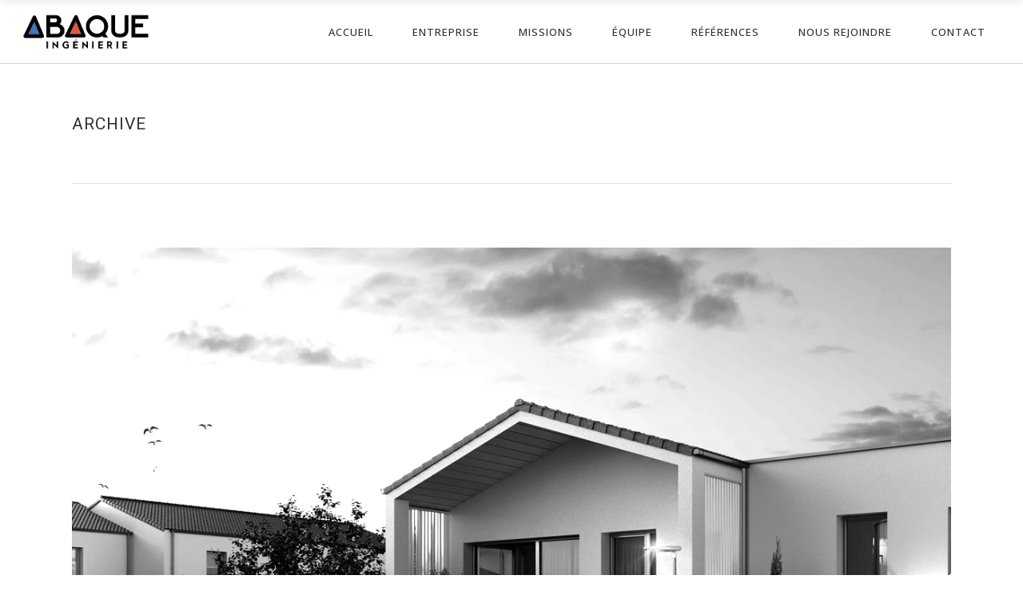

--- FILE ---
content_type: text/html; charset=UTF-8
request_url: https://www.abaque-ingenierie.fr/portfolio-tag/bilan-carbone/
body_size: 14282
content:

<!DOCTYPE html>
<html lang="fr-FR">
<head>
    		<meta charset="UTF-8"/>
		<link rel="profile" href="http://gmpg.org/xfn/11"/>
						<meta name="viewport" content="width=device-width,initial-scale=1,user-scalable=no">
		<title>bilan carbone &#8211; ABAQUE INGÉNIERIE</title>
<script type="application/javascript">var edgtCoreAjaxUrl = "https://www.abaque-ingenierie.fr/wp-admin/admin-ajax.php"</script><script type="application/javascript">var EdgefAjaxUrl = "https://www.abaque-ingenierie.fr/wp-admin/admin-ajax.php"</script><meta name='robots' content='max-image-preview:large' />
<link rel='dns-prefetch' href='//www.googletagmanager.com' />
<link rel='dns-prefetch' href='//fonts.googleapis.com' />
<link rel="alternate" type="application/rss+xml" title="ABAQUE INGÉNIERIE &raquo; Flux" href="https://www.abaque-ingenierie.fr/feed/" />
<link rel="alternate" type="application/rss+xml" title="Flux pour ABAQUE INGÉNIERIE &raquo; bilan carbone Portfolio Tag" href="https://www.abaque-ingenierie.fr/portfolio-tag/bilan-carbone/feed/" />
<style id='wp-img-auto-sizes-contain-inline-css' type='text/css'>
img:is([sizes=auto i],[sizes^="auto," i]){contain-intrinsic-size:3000px 1500px}
/*# sourceURL=wp-img-auto-sizes-contain-inline-css */
</style>
<style id='wp-emoji-styles-inline-css' type='text/css'>

	img.wp-smiley, img.emoji {
		display: inline !important;
		border: none !important;
		box-shadow: none !important;
		height: 1em !important;
		width: 1em !important;
		margin: 0 0.07em !important;
		vertical-align: -0.1em !important;
		background: none !important;
		padding: 0 !important;
	}
/*# sourceURL=wp-emoji-styles-inline-css */
</style>
<style id='wp-block-library-inline-css' type='text/css'>
:root{--wp-block-synced-color:#7a00df;--wp-block-synced-color--rgb:122,0,223;--wp-bound-block-color:var(--wp-block-synced-color);--wp-editor-canvas-background:#ddd;--wp-admin-theme-color:#007cba;--wp-admin-theme-color--rgb:0,124,186;--wp-admin-theme-color-darker-10:#006ba1;--wp-admin-theme-color-darker-10--rgb:0,107,160.5;--wp-admin-theme-color-darker-20:#005a87;--wp-admin-theme-color-darker-20--rgb:0,90,135;--wp-admin-border-width-focus:2px}@media (min-resolution:192dpi){:root{--wp-admin-border-width-focus:1.5px}}.wp-element-button{cursor:pointer}:root .has-very-light-gray-background-color{background-color:#eee}:root .has-very-dark-gray-background-color{background-color:#313131}:root .has-very-light-gray-color{color:#eee}:root .has-very-dark-gray-color{color:#313131}:root .has-vivid-green-cyan-to-vivid-cyan-blue-gradient-background{background:linear-gradient(135deg,#00d084,#0693e3)}:root .has-purple-crush-gradient-background{background:linear-gradient(135deg,#34e2e4,#4721fb 50%,#ab1dfe)}:root .has-hazy-dawn-gradient-background{background:linear-gradient(135deg,#faaca8,#dad0ec)}:root .has-subdued-olive-gradient-background{background:linear-gradient(135deg,#fafae1,#67a671)}:root .has-atomic-cream-gradient-background{background:linear-gradient(135deg,#fdd79a,#004a59)}:root .has-nightshade-gradient-background{background:linear-gradient(135deg,#330968,#31cdcf)}:root .has-midnight-gradient-background{background:linear-gradient(135deg,#020381,#2874fc)}:root{--wp--preset--font-size--normal:16px;--wp--preset--font-size--huge:42px}.has-regular-font-size{font-size:1em}.has-larger-font-size{font-size:2.625em}.has-normal-font-size{font-size:var(--wp--preset--font-size--normal)}.has-huge-font-size{font-size:var(--wp--preset--font-size--huge)}.has-text-align-center{text-align:center}.has-text-align-left{text-align:left}.has-text-align-right{text-align:right}.has-fit-text{white-space:nowrap!important}#end-resizable-editor-section{display:none}.aligncenter{clear:both}.items-justified-left{justify-content:flex-start}.items-justified-center{justify-content:center}.items-justified-right{justify-content:flex-end}.items-justified-space-between{justify-content:space-between}.screen-reader-text{border:0;clip-path:inset(50%);height:1px;margin:-1px;overflow:hidden;padding:0;position:absolute;width:1px;word-wrap:normal!important}.screen-reader-text:focus{background-color:#ddd;clip-path:none;color:#444;display:block;font-size:1em;height:auto;left:5px;line-height:normal;padding:15px 23px 14px;text-decoration:none;top:5px;width:auto;z-index:100000}html :where(.has-border-color){border-style:solid}html :where([style*=border-top-color]){border-top-style:solid}html :where([style*=border-right-color]){border-right-style:solid}html :where([style*=border-bottom-color]){border-bottom-style:solid}html :where([style*=border-left-color]){border-left-style:solid}html :where([style*=border-width]){border-style:solid}html :where([style*=border-top-width]){border-top-style:solid}html :where([style*=border-right-width]){border-right-style:solid}html :where([style*=border-bottom-width]){border-bottom-style:solid}html :where([style*=border-left-width]){border-left-style:solid}html :where(img[class*=wp-image-]){height:auto;max-width:100%}:where(figure){margin:0 0 1em}html :where(.is-position-sticky){--wp-admin--admin-bar--position-offset:var(--wp-admin--admin-bar--height,0px)}@media screen and (max-width:600px){html :where(.is-position-sticky){--wp-admin--admin-bar--position-offset:0px}}

/*# sourceURL=wp-block-library-inline-css */
</style><style id='global-styles-inline-css' type='text/css'>
:root{--wp--preset--aspect-ratio--square: 1;--wp--preset--aspect-ratio--4-3: 4/3;--wp--preset--aspect-ratio--3-4: 3/4;--wp--preset--aspect-ratio--3-2: 3/2;--wp--preset--aspect-ratio--2-3: 2/3;--wp--preset--aspect-ratio--16-9: 16/9;--wp--preset--aspect-ratio--9-16: 9/16;--wp--preset--color--black: #000000;--wp--preset--color--cyan-bluish-gray: #abb8c3;--wp--preset--color--white: #ffffff;--wp--preset--color--pale-pink: #f78da7;--wp--preset--color--vivid-red: #cf2e2e;--wp--preset--color--luminous-vivid-orange: #ff6900;--wp--preset--color--luminous-vivid-amber: #fcb900;--wp--preset--color--light-green-cyan: #7bdcb5;--wp--preset--color--vivid-green-cyan: #00d084;--wp--preset--color--pale-cyan-blue: #8ed1fc;--wp--preset--color--vivid-cyan-blue: #0693e3;--wp--preset--color--vivid-purple: #9b51e0;--wp--preset--gradient--vivid-cyan-blue-to-vivid-purple: linear-gradient(135deg,rgb(6,147,227) 0%,rgb(155,81,224) 100%);--wp--preset--gradient--light-green-cyan-to-vivid-green-cyan: linear-gradient(135deg,rgb(122,220,180) 0%,rgb(0,208,130) 100%);--wp--preset--gradient--luminous-vivid-amber-to-luminous-vivid-orange: linear-gradient(135deg,rgb(252,185,0) 0%,rgb(255,105,0) 100%);--wp--preset--gradient--luminous-vivid-orange-to-vivid-red: linear-gradient(135deg,rgb(255,105,0) 0%,rgb(207,46,46) 100%);--wp--preset--gradient--very-light-gray-to-cyan-bluish-gray: linear-gradient(135deg,rgb(238,238,238) 0%,rgb(169,184,195) 100%);--wp--preset--gradient--cool-to-warm-spectrum: linear-gradient(135deg,rgb(74,234,220) 0%,rgb(151,120,209) 20%,rgb(207,42,186) 40%,rgb(238,44,130) 60%,rgb(251,105,98) 80%,rgb(254,248,76) 100%);--wp--preset--gradient--blush-light-purple: linear-gradient(135deg,rgb(255,206,236) 0%,rgb(152,150,240) 100%);--wp--preset--gradient--blush-bordeaux: linear-gradient(135deg,rgb(254,205,165) 0%,rgb(254,45,45) 50%,rgb(107,0,62) 100%);--wp--preset--gradient--luminous-dusk: linear-gradient(135deg,rgb(255,203,112) 0%,rgb(199,81,192) 50%,rgb(65,88,208) 100%);--wp--preset--gradient--pale-ocean: linear-gradient(135deg,rgb(255,245,203) 0%,rgb(182,227,212) 50%,rgb(51,167,181) 100%);--wp--preset--gradient--electric-grass: linear-gradient(135deg,rgb(202,248,128) 0%,rgb(113,206,126) 100%);--wp--preset--gradient--midnight: linear-gradient(135deg,rgb(2,3,129) 0%,rgb(40,116,252) 100%);--wp--preset--font-size--small: 13px;--wp--preset--font-size--medium: 20px;--wp--preset--font-size--large: 36px;--wp--preset--font-size--x-large: 42px;--wp--preset--spacing--20: 0.44rem;--wp--preset--spacing--30: 0.67rem;--wp--preset--spacing--40: 1rem;--wp--preset--spacing--50: 1.5rem;--wp--preset--spacing--60: 2.25rem;--wp--preset--spacing--70: 3.38rem;--wp--preset--spacing--80: 5.06rem;--wp--preset--shadow--natural: 6px 6px 9px rgba(0, 0, 0, 0.2);--wp--preset--shadow--deep: 12px 12px 50px rgba(0, 0, 0, 0.4);--wp--preset--shadow--sharp: 6px 6px 0px rgba(0, 0, 0, 0.2);--wp--preset--shadow--outlined: 6px 6px 0px -3px rgb(255, 255, 255), 6px 6px rgb(0, 0, 0);--wp--preset--shadow--crisp: 6px 6px 0px rgb(0, 0, 0);}:where(.is-layout-flex){gap: 0.5em;}:where(.is-layout-grid){gap: 0.5em;}body .is-layout-flex{display: flex;}.is-layout-flex{flex-wrap: wrap;align-items: center;}.is-layout-flex > :is(*, div){margin: 0;}body .is-layout-grid{display: grid;}.is-layout-grid > :is(*, div){margin: 0;}:where(.wp-block-columns.is-layout-flex){gap: 2em;}:where(.wp-block-columns.is-layout-grid){gap: 2em;}:where(.wp-block-post-template.is-layout-flex){gap: 1.25em;}:where(.wp-block-post-template.is-layout-grid){gap: 1.25em;}.has-black-color{color: var(--wp--preset--color--black) !important;}.has-cyan-bluish-gray-color{color: var(--wp--preset--color--cyan-bluish-gray) !important;}.has-white-color{color: var(--wp--preset--color--white) !important;}.has-pale-pink-color{color: var(--wp--preset--color--pale-pink) !important;}.has-vivid-red-color{color: var(--wp--preset--color--vivid-red) !important;}.has-luminous-vivid-orange-color{color: var(--wp--preset--color--luminous-vivid-orange) !important;}.has-luminous-vivid-amber-color{color: var(--wp--preset--color--luminous-vivid-amber) !important;}.has-light-green-cyan-color{color: var(--wp--preset--color--light-green-cyan) !important;}.has-vivid-green-cyan-color{color: var(--wp--preset--color--vivid-green-cyan) !important;}.has-pale-cyan-blue-color{color: var(--wp--preset--color--pale-cyan-blue) !important;}.has-vivid-cyan-blue-color{color: var(--wp--preset--color--vivid-cyan-blue) !important;}.has-vivid-purple-color{color: var(--wp--preset--color--vivid-purple) !important;}.has-black-background-color{background-color: var(--wp--preset--color--black) !important;}.has-cyan-bluish-gray-background-color{background-color: var(--wp--preset--color--cyan-bluish-gray) !important;}.has-white-background-color{background-color: var(--wp--preset--color--white) !important;}.has-pale-pink-background-color{background-color: var(--wp--preset--color--pale-pink) !important;}.has-vivid-red-background-color{background-color: var(--wp--preset--color--vivid-red) !important;}.has-luminous-vivid-orange-background-color{background-color: var(--wp--preset--color--luminous-vivid-orange) !important;}.has-luminous-vivid-amber-background-color{background-color: var(--wp--preset--color--luminous-vivid-amber) !important;}.has-light-green-cyan-background-color{background-color: var(--wp--preset--color--light-green-cyan) !important;}.has-vivid-green-cyan-background-color{background-color: var(--wp--preset--color--vivid-green-cyan) !important;}.has-pale-cyan-blue-background-color{background-color: var(--wp--preset--color--pale-cyan-blue) !important;}.has-vivid-cyan-blue-background-color{background-color: var(--wp--preset--color--vivid-cyan-blue) !important;}.has-vivid-purple-background-color{background-color: var(--wp--preset--color--vivid-purple) !important;}.has-black-border-color{border-color: var(--wp--preset--color--black) !important;}.has-cyan-bluish-gray-border-color{border-color: var(--wp--preset--color--cyan-bluish-gray) !important;}.has-white-border-color{border-color: var(--wp--preset--color--white) !important;}.has-pale-pink-border-color{border-color: var(--wp--preset--color--pale-pink) !important;}.has-vivid-red-border-color{border-color: var(--wp--preset--color--vivid-red) !important;}.has-luminous-vivid-orange-border-color{border-color: var(--wp--preset--color--luminous-vivid-orange) !important;}.has-luminous-vivid-amber-border-color{border-color: var(--wp--preset--color--luminous-vivid-amber) !important;}.has-light-green-cyan-border-color{border-color: var(--wp--preset--color--light-green-cyan) !important;}.has-vivid-green-cyan-border-color{border-color: var(--wp--preset--color--vivid-green-cyan) !important;}.has-pale-cyan-blue-border-color{border-color: var(--wp--preset--color--pale-cyan-blue) !important;}.has-vivid-cyan-blue-border-color{border-color: var(--wp--preset--color--vivid-cyan-blue) !important;}.has-vivid-purple-border-color{border-color: var(--wp--preset--color--vivid-purple) !important;}.has-vivid-cyan-blue-to-vivid-purple-gradient-background{background: var(--wp--preset--gradient--vivid-cyan-blue-to-vivid-purple) !important;}.has-light-green-cyan-to-vivid-green-cyan-gradient-background{background: var(--wp--preset--gradient--light-green-cyan-to-vivid-green-cyan) !important;}.has-luminous-vivid-amber-to-luminous-vivid-orange-gradient-background{background: var(--wp--preset--gradient--luminous-vivid-amber-to-luminous-vivid-orange) !important;}.has-luminous-vivid-orange-to-vivid-red-gradient-background{background: var(--wp--preset--gradient--luminous-vivid-orange-to-vivid-red) !important;}.has-very-light-gray-to-cyan-bluish-gray-gradient-background{background: var(--wp--preset--gradient--very-light-gray-to-cyan-bluish-gray) !important;}.has-cool-to-warm-spectrum-gradient-background{background: var(--wp--preset--gradient--cool-to-warm-spectrum) !important;}.has-blush-light-purple-gradient-background{background: var(--wp--preset--gradient--blush-light-purple) !important;}.has-blush-bordeaux-gradient-background{background: var(--wp--preset--gradient--blush-bordeaux) !important;}.has-luminous-dusk-gradient-background{background: var(--wp--preset--gradient--luminous-dusk) !important;}.has-pale-ocean-gradient-background{background: var(--wp--preset--gradient--pale-ocean) !important;}.has-electric-grass-gradient-background{background: var(--wp--preset--gradient--electric-grass) !important;}.has-midnight-gradient-background{background: var(--wp--preset--gradient--midnight) !important;}.has-small-font-size{font-size: var(--wp--preset--font-size--small) !important;}.has-medium-font-size{font-size: var(--wp--preset--font-size--medium) !important;}.has-large-font-size{font-size: var(--wp--preset--font-size--large) !important;}.has-x-large-font-size{font-size: var(--wp--preset--font-size--x-large) !important;}
/*# sourceURL=global-styles-inline-css */
</style>

<style id='classic-theme-styles-inline-css' type='text/css'>
/*! This file is auto-generated */
.wp-block-button__link{color:#fff;background-color:#32373c;border-radius:9999px;box-shadow:none;text-decoration:none;padding:calc(.667em + 2px) calc(1.333em + 2px);font-size:1.125em}.wp-block-file__button{background:#32373c;color:#fff;text-decoration:none}
/*# sourceURL=/wp-includes/css/classic-themes.min.css */
</style>
<link rel='stylesheet' id='contact-form-7-css' href='https://www.abaque-ingenierie.fr/wp-content/plugins/contact-form-7/includes/css/styles.css?ver=6.1.4' type='text/css' media='all' />
<link rel='stylesheet' id='ratio-edge-default-style-css' href='https://www.abaque-ingenierie.fr/wp-content/themes/ratio/style.css?ver=6.9' type='text/css' media='all' />
<link rel='stylesheet' id='ratio-edge-child-style-css' href='https://www.abaque-ingenierie.fr/wp-content/themes/ratio-child/style.css?ver=6.9' type='text/css' media='all' />
<link rel='stylesheet' id='ratio-edge-modules-plugins-css' href='https://www.abaque-ingenierie.fr/wp-content/themes/ratio/assets/css/plugins.min.css?ver=6.9' type='text/css' media='all' />
<link rel='stylesheet' id='ratio-edge-modules-css' href='https://www.abaque-ingenierie.fr/wp-content/themes/ratio/assets/css/modules.min.css?ver=6.9' type='text/css' media='all' />
<style id='ratio-edge-modules-inline-css' type='text/css'>
   
/*# sourceURL=ratio-edge-modules-inline-css */
</style>
<link rel='stylesheet' id='ratio-edge-font_awesome-css' href='https://www.abaque-ingenierie.fr/wp-content/themes/ratio/assets/css/font-awesome/css/font-awesome.min.css?ver=6.9' type='text/css' media='all' />
<link rel='stylesheet' id='ratio-edge-font_elegant-css' href='https://www.abaque-ingenierie.fr/wp-content/themes/ratio/assets/css/elegant-icons/style.min.css?ver=6.9' type='text/css' media='all' />
<link rel='stylesheet' id='ratio-edge-ion_icons-css' href='https://www.abaque-ingenierie.fr/wp-content/themes/ratio/assets/css/ion-icons/css/ionicons.min.css?ver=6.9' type='text/css' media='all' />
<link rel='stylesheet' id='ratio-edge-linea_icons-css' href='https://www.abaque-ingenierie.fr/wp-content/themes/ratio/assets/css/linea-icons/style.css?ver=6.9' type='text/css' media='all' />
<link rel='stylesheet' id='ratio-edge-simple_line_icons-css' href='https://www.abaque-ingenierie.fr/wp-content/themes/ratio/assets/css/simple-line-icons/simple-line-icons.css?ver=6.9' type='text/css' media='all' />
<link rel='stylesheet' id='ratio-edge-dripicons-css' href='https://www.abaque-ingenierie.fr/wp-content/themes/ratio/assets/css/dripicons/dripicons.css?ver=6.9' type='text/css' media='all' />
<link rel='stylesheet' id='ratio-edge-ico_moon-css' href='https://www.abaque-ingenierie.fr/wp-content/themes/ratio/assets/css/icomoon/css/icomoon.css?ver=6.9' type='text/css' media='all' />
<link rel='stylesheet' id='ratio-edge-blog-css' href='https://www.abaque-ingenierie.fr/wp-content/themes/ratio/assets/css/blog.min.css?ver=6.9' type='text/css' media='all' />
<link rel='stylesheet' id='mediaelement-css' href='https://www.abaque-ingenierie.fr/wp-includes/js/mediaelement/mediaelementplayer-legacy.min.css?ver=4.2.17' type='text/css' media='all' />
<link rel='stylesheet' id='wp-mediaelement-css' href='https://www.abaque-ingenierie.fr/wp-includes/js/mediaelement/wp-mediaelement.min.css?ver=6.9' type='text/css' media='all' />
<link rel='stylesheet' id='ratio-edge-modules-responsive-css' href='https://www.abaque-ingenierie.fr/wp-content/themes/ratio/assets/css/modules-responsive.min.css?ver=6.9' type='text/css' media='all' />
<link rel='stylesheet' id='ratio-edge-blog-responsive-css' href='https://www.abaque-ingenierie.fr/wp-content/themes/ratio/assets/css/blog-responsive.min.css?ver=6.9' type='text/css' media='all' />
<link rel='stylesheet' id='ratio-edge-style-dynamic-responsive-css' href='https://www.abaque-ingenierie.fr/wp-content/themes/ratio/assets/css/style_dynamic_responsive.css?ver=1636383124' type='text/css' media='all' />
<link rel='stylesheet' id='ratio-edge-style-dynamic-css' href='https://www.abaque-ingenierie.fr/wp-content/themes/ratio/assets/css/style_dynamic.css?ver=1636383124' type='text/css' media='all' />
<link rel='stylesheet' id='js_composer_front-css' href='https://www.abaque-ingenierie.fr/wp-content/plugins/js_composer/assets/css/js_composer.min.css?ver=6.4.1' type='text/css' media='all' />
<link rel='stylesheet' id='ratio-edge-google-fonts-css' href='https://fonts.googleapis.com/css?family=Open+Sans%3A100%2C100italic%2C200%2C200italic%2C300%2C300italic%2C400%2C400italic%2C500%2C500italic%2C600%2C600italic%2C700%2C700italic%2C800%2C800italic%2C900%2C900italic%7CRoboto%3A100%2C100italic%2C200%2C200italic%2C300%2C300italic%2C400%2C400italic%2C500%2C500italic%2C600%2C600italic%2C700%2C700italic%2C800%2C800italic%2C900%2C900italic%7CRoboto%3A100%2C100italic%2C200%2C200italic%2C300%2C300italic%2C400%2C400italic%2C500%2C500italic%2C600%2C600italic%2C700%2C700italic%2C800%2C800italic%2C900%2C900italic&#038;subset=latin%2Clatin-ext&#038;ver=1.0.0' type='text/css' media='all' />
<link rel='stylesheet' id='select2-css' href='https://www.abaque-ingenierie.fr/wp-content/themes/ratio/framework/admin/assets/css/select2.min.css?ver=6.9' type='text/css' media='all' />
<link rel='stylesheet' id='ratio-core-dashboard-style-css' href='https://www.abaque-ingenierie.fr/wp-content/plugins/edge-cpt/core-dashboard/assets/css/core-dashboard.min.css?ver=6.9' type='text/css' media='all' />
<script type="text/javascript" src="https://www.abaque-ingenierie.fr/wp-includes/js/jquery/jquery.min.js?ver=3.7.1" id="jquery-core-js"></script>
<script type="text/javascript" src="https://www.abaque-ingenierie.fr/wp-includes/js/jquery/jquery-migrate.min.js?ver=3.4.1" id="jquery-migrate-js"></script>

<!-- Extrait de code de la balise Google (gtag.js) ajouté par Site Kit -->
<!-- Extrait Google Analytics ajouté par Site Kit -->
<script type="text/javascript" src="https://www.googletagmanager.com/gtag/js?id=GT-P3HFL4W" id="google_gtagjs-js" async></script>
<script type="text/javascript" id="google_gtagjs-js-after">
/* <![CDATA[ */
window.dataLayer = window.dataLayer || [];function gtag(){dataLayer.push(arguments);}
gtag("set","linker",{"domains":["www.abaque-ingenierie.fr"]});
gtag("js", new Date());
gtag("set", "developer_id.dZTNiMT", true);
gtag("config", "GT-P3HFL4W");
 window._googlesitekit = window._googlesitekit || {}; window._googlesitekit.throttledEvents = []; window._googlesitekit.gtagEvent = (name, data) => { var key = JSON.stringify( { name, data } ); if ( !! window._googlesitekit.throttledEvents[ key ] ) { return; } window._googlesitekit.throttledEvents[ key ] = true; setTimeout( () => { delete window._googlesitekit.throttledEvents[ key ]; }, 5 ); gtag( "event", name, { ...data, event_source: "site-kit" } ); }; 
//# sourceURL=google_gtagjs-js-after
/* ]]> */
</script>
<link rel="https://api.w.org/" href="https://www.abaque-ingenierie.fr/wp-json/" /><link rel="EditURI" type="application/rsd+xml" title="RSD" href="https://www.abaque-ingenierie.fr/xmlrpc.php?rsd" />
<meta name="generator" content="WordPress 6.9" />

		<!-- GA Google Analytics @ https://m0n.co/ga -->
		<script>
			(function(i,s,o,g,r,a,m){i['GoogleAnalyticsObject']=r;i[r]=i[r]||function(){
			(i[r].q=i[r].q||[]).push(arguments)},i[r].l=1*new Date();a=s.createElement(o),
			m=s.getElementsByTagName(o)[0];a.async=1;a.src=g;m.parentNode.insertBefore(a,m)
			})(window,document,'script','https://www.google-analytics.com/analytics.js','ga');
			ga('create', 'UA-11280120-48', 'auto');
			ga('set', 'forceSSL', true);
			ga('send', 'pageview');
		</script>

	<meta name="generator" content="Site Kit by Google 1.170.0" /><meta name="generator" content="Powered by WPBakery Page Builder - drag and drop page builder for WordPress."/>
<link rel="icon" href="https://www.abaque-ingenierie.fr/wp-content/uploads/2021/09/cropped-fav2-1-32x32.png" sizes="32x32" />
<link rel="icon" href="https://www.abaque-ingenierie.fr/wp-content/uploads/2021/09/cropped-fav2-1-192x192.png" sizes="192x192" />
<link rel="apple-touch-icon" href="https://www.abaque-ingenierie.fr/wp-content/uploads/2021/09/cropped-fav2-1-180x180.png" />
<meta name="msapplication-TileImage" content="https://www.abaque-ingenierie.fr/wp-content/uploads/2021/09/cropped-fav2-1-270x270.png" />
		<style type="text/css" id="wp-custom-css">
			
.edgtf-portfolio-list-holder-outer.edgtf-hover-outline article:hover .edgtf-hover-border {
	border-color: #4574B7;
}
.edgtf-portfolio-list-holder-outer.edgtf-ptf-pinterest-with-space .edgtf-ptf-category-holder, .edgtf-portfolio-list-holder-outer.edgtf-ptf-standard .edgtf-ptf-category-holder {
	color: #000;
}

h1 a:hover, h2 a:hover, h3 a:hover, h4 a:hover, h5 a:hover, h6 a:hover {
	color: #4574B7;
}

.arrow_down {
	display: none;
}

.edgtf-footer-inner a {
	color: #9e9e9e !important;
}

.edgtf-icon-list-text a {
	color: #757575;
}

.equipe-passionnes-button .edgtf-btn-background-holder {
	background-color: #4574B7 !important;
	border-color: #4574b7 !important;
}
.edgtf-container a, .wpb_wrapper a {
color: #4574B7;
}

.small-images .edgtf-portfolio-content {
		border-color: #0d3a5d;
}

.edgtf-portfolio-list-holder-outer.edgtf-ptf-gallery article .edgtf-ptf-category-holder, .edgtf-portfolio-list-holder-outer.edgtf-ptf-gallery-with-space article .edgtf-ptf-category-holder, .edgtf-portfolio-list-holder-outer.edgtf-ptf-masonry article .edgtf-ptf-category-holder, .edgtf-portfolio-list-holder-outer.edgtf-ptf-pinterest article .edgtf-ptf-category-holder {
	color: #fff;
}

#respond input:focus[type=text], #respond textarea:focus, .post-password-form input:focus[type=password], .wpcf7-form-control.wpcf7-date:focus, .wpcf7-form-control.wpcf7-number:focus, .wpcf7-form-control.wpcf7-quiz:focus, .wpcf7-form-control.wpcf7-select:focus, .wpcf7-form-control.wpcf7-text:focus, .wpcf7-form-control.wpcf7-textarea:focus {
	border-color: #0d3a5d;
}

a {
	color: #313131;
}
.edgtf-icon-linea-icon {
	color: #0d3a5d !important;
}
.edgtf-btn.edgtf-btn-outline {
	color: #fff;
}

.edgtf-btn.edgtf-btn-outline .edgtf-btn-background-holder {
    border: 1px solid #313131;
    background-color: #313131;
} 

.edgtf-btn.edgtf-btn-outline .edgtf-btn-background-hover-holder {
	background: linear-gradient(to right,#4574B7,#30517f);
	border: 1px solid #4574B7;
}

.edgtf-footer-top-holder .js-cm-email-input:focus {
	border-color: #0d3a5d;
}
.edgtf-mobile-header .edgtf-mobile-nav a:hover, .edgtf-mobile-header .edgtf-mobile-nav h4:hover {
	color: #0d3a5d;
}
.edgtf-mobile-header .edgtf-mobile-menu-opener a:hover {
	color: #0d3a5d;
}

.edgtf-main-menu>ul>li>a>span.edgtf-item-outer:after {
  border-right: 1px solid #fff;
}

.edgtf-main-menu>ul>li.edgtf-active-item>a, body:not(.edgtf-menu-item-first-level-bg-color) .edgtf-main-menu>ul>li:hover>a {
	color: #0d3a5d;
}

.edgtf-team.main-info-below-image .edgtf-team-info .edgtf-team-position {
	color: #0d3a5d;
}
.edgtf-main-menu.edgtf-default-nav > ul > li > a span.edgtf-item-inner:hover {
	color: #0d3a5d;
}

input.wpcf7-form-control.wpcf7-submit:hover {
		background: linear-gradient(to right,#4574B7,#30517f);
	color: #fff;
}
input.wpcf7-form-control.wpcf7-submit {

		background: #313131;

}

.edgtf-sidebar .edgtf-widget-title {
 border-bottom: 1px solid #4574B7;
	
}
footer .edgtf-footer-bottom-holder .widget {
	color: #fff;	
}

footer .widget .menu a:after {
	border-bottom: 1px solid #fff;
}

.edgtf-fullscreen-menu-opener.opened:hover .edgtf-line:after, .edgtf-fullscreen-menu-opener.opened:hover .edgtf-line:before {
	background-color: #0d3a5d;
}

.edgtf-fullscreen-menu-opener .edgtf-line {
	background-color: #fff;
}

nav.edgtf-fullscreen-menu ul li a:hover {
	color: #4574B7;
}

.edgtf-fullscreen-menu-holder {
    background-color: rgba(13,58,93,.95);
}

.edgtf-btn.edgtf-btn-gradient .edgtf-btn-background-holder {
	background: #313131;=
}
.edgtf-btn.edgtf-btn-gradient .edgtf-btn-background-hover-holder {	
	background: #0D3A5D;
}

#edgtf-back-to-top span span:after {background: linear-gradient(to right,#4574B7,#30517f);
}

::selection {
	background: #4574B7;
}

#edgtf-back-to-top span span {
	background: #313131;
	color: #fff !important;
}
.edgtf-footer-inner .js-cm-form > button {
	background: #313131;
}

.edgtf-footer-inner .js-cm-form > button:hover {
	background: linear-gradient(to right,#4574B7,#30517f);
}
.edgtf-separator {
    border-color: #4574B7 !important;
}

.edgtf-icon-font-elegant {
	 color: #0d3a5d !important;
}

/*increase top margin on a project page*/
.edgtf-portfolio-single-holder .edgtf-portfolio-media img {
	margin-top: 70px;
}


/*Increase padding to match navbar height*/
.edgtf-content .edgtf-content-inner>.edgtf-container>.edgtf-container-inner, .edgtf-content .edgtf-content-inner>.edgtf-full-width>.edgtf-full-width-inner {
    padding: 80px 0;
}

/*Add top margin to project tite so navbar doesn't overlap*/
.edgtf-portfolio-single-holder .edgtf-portfolio-title {
	margin-top: 70px;
}

/*Menu item text color*/
.edgtf-light-header .edgtf-page-header>div:not(.edgtf-sticky-header) .edgtf-main-menu>ul>li>a, .edgtf-light-header.edgtf-header-style-on-scroll .edgtf-page-header .edgtf-main-menu>ul>li>a {
	color: #000 !important;
}

/*Header color*/
.edgtf-menu-area {
	background-color: #fff !important;
}

.edgtf-light-header .edgtf-page-header>div:not(.edgtf-sticky-header) .edgtf-fullscreen-menu-opener:not(.opened) .edgtf-line, .edgtf-light-header .edgtf-top-bar .edgtf-fullscreen-menu-opener:not(.opened) .edgtf-line, .edgtf-light-header.edgtf-header-style-on-scroll .edgtf-page-header .edgtf-fullscreen-menu-opener:not(.opened) .edgtf-line {
	background-color: #000 !important;
}

/*Footer color*/
footer .edgtf-footer-top-holder {
background-color: #0d3a5d ;
}

/*Hide category and date from portfolio items*/
.edgtf-portfolio-date,
.edgtf-portfolio-categories,
.edgtf-portfolio-tags {
	display: none !important;
}

/* Menu Logo*/
.edgtf-fullscreen-menu-holder img {
	width: 200px;
}

/* Campaign Monitor Form */
.edgtf-page-header .edgtf-menu-area .edgtf-logo-wrapper a {
	height: 45px !important;
}


.js-cm-form > button {
	background: linear-gradient(to right,#c0954b,#e7bd74);
	color: #fff;
	padding: 18px;
	border: 0;
}

.js-cm-form > button:hover {
  background: #313131;
	cursor: pointer;
}

.js-cm-email-input {
	padding: 17px;
	width: 145px;
	outline: none;
	margin-right: 4px;
}

.js-cm-email-input:focus {
	border-color: #d6ab60;
}

@media only screen and (max-width: 1400px) {
	.js-cm-email-input {
		margin-bottom: 10px;
		margin-right: 0;
	}
	
	.js-cm-form > button {
		width: 182px
	}
}

@media only screen and (max-width: 1024px) {
	.edgtf-portfolio-single-holder .edgtf-portfolio-title {
	margin-top: unset;
}
	.edgtf-portfolio-single-holder .edgtf-portfolio-media img {
	margin-top: unset;
}
}


@media only screen and (max-width: 860px) {
	.js-cm-email-input {
				width: 125px;

	}
	
	.js-cm-form > button {
		width: 162px;
	}
}

@media only screen and (max-width: 768px) {
	.js-cm-email-input {
		width: 145px;
		margin-right: 5px;
	}
	
	.js-cm-form > button {
		width: unset;
	}
}		</style>
		<noscript><style> .wpb_animate_when_almost_visible { opacity: 1; }</style></noscript></head>

<body class="archive tax-portfolio-tag term-bilan-carbone term-177 wp-theme-ratio wp-child-theme-ratio-child edgt-core-1.3.1 ratio child-child-ver-1.1.1 ratio-ver-2.5  edgtf-blog-installed edgtf-header-standard edgtf-sticky-header-on-scroll-up edgtf-default-mobile-header edgtf-sticky-up-mobile-header edgtf-dropdown-default wpb-js-composer js-comp-ver-6.4.1 vc_responsive">

<div class="edgtf-wrapper">
    <div class="edgtf-wrapper-inner">
        
<header class="edgtf-page-header">
        <div class="edgtf-menu-area" style=";">
        			            <div class="edgtf-vertical-align-containers">
                <div class="edgtf-position-left">
                    <div class="edgtf-position-left-inner">
                        
<div class="edgtf-logo-wrapper">
    <a href="https://www.abaque-ingenierie.fr/" style="height: 58px;">
        <img class="edgtf-normal-logo" src="https://www.abaque-ingenierie.fr/wp-content/uploads/2021/07/abaque-dark.png" alt="logo"/>
        <img class="edgtf-dark-logo" src="https://www.abaque-ingenierie.fr/wp-content/uploads/2021/07/abaque-dark.png" alt="dark logoo"/>        <img class="edgtf-light-logo" src="https://www.abaque-ingenierie.fr/wp-content/uploads/2021/07/abaque-dark.png" alt="light logo"/>    </a>
</div>

                    </div>
                </div>
                <div class="edgtf-position-right">
                    <div class="edgtf-position-right-inner">
                        
<nav class="edgtf-main-menu edgtf-drop-down edgtf-default-nav">
    <ul id="menu-fullscreen-menu" class="clearfix"><li id="nav-menu-item-6995" class="menu-item menu-item-type-post_type menu-item-object-page menu-item-home edgtf-menu-narrow"><a href="https://www.abaque-ingenierie.fr/"><span class="edgtf-item-outer"><span class="edgtf-item-inner"><span class="edgtf-item-text">Accueil</span></span><span class="plus"></span></span></a></li>
<li id="nav-menu-item-6534" class="menu-item menu-item-type-post_type menu-item-object-page edgtf-menu-narrow"><a href="https://www.abaque-ingenierie.fr/lentreprise/"><span class="edgtf-item-outer"><span class="edgtf-item-inner"><span class="edgtf-item-text">Entreprise</span></span><span class="plus"></span></span></a></li>
<li id="nav-menu-item-6535" class="menu-item menu-item-type-post_type menu-item-object-page edgtf-menu-narrow"><a href="https://www.abaque-ingenierie.fr/missions/"><span class="edgtf-item-outer"><span class="edgtf-item-inner"><span class="edgtf-item-text">Missions</span></span><span class="plus"></span></span></a></li>
<li id="nav-menu-item-6529" class="menu-item menu-item-type-post_type menu-item-object-page edgtf-menu-narrow"><a href="https://www.abaque-ingenierie.fr/lequipe-abaque-ingenierie/"><span class="edgtf-item-outer"><span class="edgtf-item-inner"><span class="edgtf-item-text">Équipe</span></span><span class="plus"></span></span></a></li>
<li id="nav-menu-item-6527" class="menu-item menu-item-type-post_type menu-item-object-page edgtf-menu-narrow"><a href="https://www.abaque-ingenierie.fr/nos-realisations/"><span class="edgtf-item-outer"><span class="edgtf-item-inner"><span class="edgtf-item-text">Références</span></span><span class="plus"></span></span></a></li>
<li id="nav-menu-item-7430" class="menu-item menu-item-type-post_type menu-item-object-page edgtf-menu-narrow"><a href="https://www.abaque-ingenierie.fr/recrutement/"><span class="edgtf-item-outer"><span class="edgtf-item-inner"><span class="edgtf-item-text">Nous rejoindre</span></span><span class="plus"></span></span></a></li>
<li id="nav-menu-item-6528" class="menu-item menu-item-type-post_type menu-item-object-page edgtf-menu-narrow"><a href="https://www.abaque-ingenierie.fr/contact/"><span class="edgtf-item-outer"><span class="edgtf-item-inner"><span class="edgtf-item-text">Contact</span></span><span class="plus"></span></span></a></li>
</ul></nav>

                                            </div>
                </div>
            </div>
            </div>
        
<div class="edgtf-sticky-header">
        <div class="edgtf-sticky-holder">
                <div class=" edgtf-vertical-align-containers">
                <div class="edgtf-position-left">
                    <div class="edgtf-position-left-inner">
                        
<div class="edgtf-logo-wrapper">
    <a href="https://www.abaque-ingenierie.fr/" style="height: 58px;">
        <img class="edgtf-normal-logo" src="https://www.abaque-ingenierie.fr/wp-content/uploads/2021/07/abaque-dark.png" alt="logo"/>
        <img class="edgtf-dark-logo" src="https://www.abaque-ingenierie.fr/wp-content/uploads/2021/07/abaque-dark.png" alt="dark logoo"/>        <img class="edgtf-light-logo" src="https://www.abaque-ingenierie.fr/wp-content/uploads/2021/07/abaque-dark.png" alt="light logo"/>    </a>
</div>

                    </div>
                </div>
                <div class="edgtf-position-right">
                    <div class="edgtf-position-right-inner">
						
<nav class="edgtf-main-menu edgtf-drop-down edgtf-sticky-nav">
    <ul id="menu-fullscreen-menu-1" class="clearfix"><li id="sticky-nav-menu-item-6995" class="menu-item menu-item-type-post_type menu-item-object-page menu-item-home edgtf-menu-narrow"><a href="https://www.abaque-ingenierie.fr/"><span class="edgtf-item-outer"><span class="edgtf-item-inner"><span class="edgtf-item-text">Accueil</span></span><span class="plus"></span></span></a></li>
<li id="sticky-nav-menu-item-6534" class="menu-item menu-item-type-post_type menu-item-object-page edgtf-menu-narrow"><a href="https://www.abaque-ingenierie.fr/lentreprise/"><span class="edgtf-item-outer"><span class="edgtf-item-inner"><span class="edgtf-item-text">Entreprise</span></span><span class="plus"></span></span></a></li>
<li id="sticky-nav-menu-item-6535" class="menu-item menu-item-type-post_type menu-item-object-page edgtf-menu-narrow"><a href="https://www.abaque-ingenierie.fr/missions/"><span class="edgtf-item-outer"><span class="edgtf-item-inner"><span class="edgtf-item-text">Missions</span></span><span class="plus"></span></span></a></li>
<li id="sticky-nav-menu-item-6529" class="menu-item menu-item-type-post_type menu-item-object-page edgtf-menu-narrow"><a href="https://www.abaque-ingenierie.fr/lequipe-abaque-ingenierie/"><span class="edgtf-item-outer"><span class="edgtf-item-inner"><span class="edgtf-item-text">Équipe</span></span><span class="plus"></span></span></a></li>
<li id="sticky-nav-menu-item-6527" class="menu-item menu-item-type-post_type menu-item-object-page edgtf-menu-narrow"><a href="https://www.abaque-ingenierie.fr/nos-realisations/"><span class="edgtf-item-outer"><span class="edgtf-item-inner"><span class="edgtf-item-text">Références</span></span><span class="plus"></span></span></a></li>
<li id="sticky-nav-menu-item-7430" class="menu-item menu-item-type-post_type menu-item-object-page edgtf-menu-narrow"><a href="https://www.abaque-ingenierie.fr/recrutement/"><span class="edgtf-item-outer"><span class="edgtf-item-inner"><span class="edgtf-item-text">Nous rejoindre</span></span><span class="plus"></span></span></a></li>
<li id="sticky-nav-menu-item-6528" class="menu-item menu-item-type-post_type menu-item-object-page edgtf-menu-narrow"><a href="https://www.abaque-ingenierie.fr/contact/"><span class="edgtf-item-outer"><span class="edgtf-item-inner"><span class="edgtf-item-text">Contact</span></span><span class="plus"></span></span></a></li>
</ul></nav>

                            
                    </div>
                </div>
            </div>
                </div>
</div>

</header>


<header class="edgtf-mobile-header">
    <div class="edgtf-mobile-header-inner">
                <div class="edgtf-mobile-header-holder">
            <div class="edgtf-grid">
                <div class="edgtf-vertical-align-containers">
                                            <div class="edgtf-mobile-menu-opener">
                            <a href="javascript:void(0)">
                    <span class="edgtf-mobile-opener-icon-holder">
                        <i class="edgtf-icon-font-awesome fa fa-bars " ></i>                    </span>
                            </a>
                        </div>
                                                                <div class="edgtf-position-center">
                            <div class="edgtf-position-center-inner">
                                
<div class="edgtf-mobile-logo-wrapper">
    <a href="https://www.abaque-ingenierie.fr/" style="height: 58px">
        <img src="https://www.abaque-ingenierie.fr/wp-content/uploads/2021/07/abaque-dark.png" alt="mobile logo"/>
    </a>
</div>

                            </div>
                        </div>
                                        <div class="edgtf-position-right">
                        <div class="edgtf-position-right-inner">
                                                    </div>
                    </div>
                </div> <!-- close .edgtf-vertical-align-containers -->
            </div>
        </div>
        
<nav class="edgtf-mobile-nav">
    <div class="edgtf-grid">
        <ul id="menu-mobile-menu" class=""><li id="mobile-menu-item-6915" class="menu-item menu-item-type-post_type menu-item-object-page menu-item-home "><a href="https://www.abaque-ingenierie.fr/" class=""><span>Accueil</span></a></li>
<li id="mobile-menu-item-6916" class="menu-item menu-item-type-post_type menu-item-object-page "><a href="https://www.abaque-ingenierie.fr/lentreprise/" class=""><span>L’entreprise</span></a></li>
<li id="mobile-menu-item-6917" class="menu-item menu-item-type-post_type menu-item-object-page "><a href="https://www.abaque-ingenierie.fr/missions/" class=""><span>missions</span></a></li>
<li id="mobile-menu-item-6362" class="menu-item menu-item-type-post_type menu-item-object-page "><a href="https://www.abaque-ingenierie.fr/lequipe-abaque-ingenierie/" class=""><span>Equipe</span></a></li>
<li id="mobile-menu-item-7551" class="menu-item menu-item-type-post_type menu-item-object-page "><a href="https://www.abaque-ingenierie.fr/recrutement/" class=""><span>Recrutement</span></a></li>
<li id="mobile-menu-item-6380" class="menu-item menu-item-type-post_type menu-item-object-page "><a href="https://www.abaque-ingenierie.fr/nos-realisations/" class=""><span>Références</span></a></li>
<li id="mobile-menu-item-6363" class="menu-item menu-item-type-post_type menu-item-object-page "><a href="https://www.abaque-ingenierie.fr/contact/" class=""><span>Contactez-nous</span></a></li>
</ul>    </div>
</nav>

    </div>
</header> <!-- close .edgtf-mobile-header -->



                    <a id='edgtf-back-to-top'  href='#'>
                <div class="edgtf-outline">
                    <div class="edgtf-line-1"></div>
                    <div class="edgtf-line-2"></div>
                    <div class="edgtf-line-3"></div>
                    <div class="edgtf-line-4"></div>
                </div>
                <span class="edgtf-icon-stack">
                     <span aria-hidden="true" class="edgtf-icon-font-elegant arrow_carrot-up  " ></span>                </span>
            </a>
                
        <div class="edgtf-content" style="margin-top: -80px">
            <div class="edgtf-content-inner">
    <div class="edgtf-title edgtf-standard-type edgtf-content-left-alignment edgtf-title-small-text-size edgtf-animation-no edgtf-title-with-border edgtf-title-in-grid" style="height:230px;" data-height="230" >
        <div class="edgtf-title-image"></div>
        <div class="edgtf-title-holder" style="height:150px;padding-top: 80px;">
            <div class="edgtf-container clearfix">
                <div class="edgtf-container-inner">
                    <div class="edgtf-title-subtitle-holder" style="">
                        <div class="edgtf-title-subtitle-holder-inner">
                                                        <h1 ><span>Archive</span></h1>
                                                                								                                                    </div>
                    </div>
                </div>
            </div>
        </div>
    </div>

<div class="edgtf-container">
	<div class="edgtf-container-inner clearfix">
			<div class="edgtf-blog-holder edgtf-blog-type-standard " data-blog-type="standard"  >
	<article id="post-7126" class="post-7126 portfolio-item type-portfolio-item status-publish has-post-thumbnail hentry portfolio-category-logement portfolio-tag-bilan-carbone portfolio-tag-construction-neuve portfolio-tag-photovoltaique portfolio-tag-programme-immobilier portfolio-tag-rt2012-20">
	<div class="edgtf-post-content">
			<div class="edgtf-post-image">
		<a href="https://www.abaque-ingenierie.fr/portfolio-item/villa-elena-etude-carbone/" title="PROGRAMME VILLA ELENA">
			<img width="1200" height="900" src="https://www.abaque-ingenierie.fr/wp-content/uploads/2021/08/elena-1.png" class="attachment-full size-full wp-post-image" alt="" decoding="async" fetchpriority="high" srcset="https://www.abaque-ingenierie.fr/wp-content/uploads/2021/08/elena-1.png 1200w, https://www.abaque-ingenierie.fr/wp-content/uploads/2021/08/elena-1-300x225.png 300w, https://www.abaque-ingenierie.fr/wp-content/uploads/2021/08/elena-1-1024x768.png 1024w, https://www.abaque-ingenierie.fr/wp-content/uploads/2021/08/elena-1-768x576.png 768w, https://www.abaque-ingenierie.fr/wp-content/uploads/2021/08/elena-1-800x600.png 800w" sizes="(max-width: 1200px) 100vw, 1200px" />		</a>
	</div>
		<div class="edgtf-post-text">
			<div class="edgtf-post-text-inner">
				<h3 class="edgtf-post-title">
	<a href="https://www.abaque-ingenierie.fr/portfolio-item/villa-elena-etude-carbone/" title="PROGRAMME VILLA ELENA">PROGRAMME VILLA ELENA</a>
</h3>				<div class="edgtf-post-info">
					<div class="edgtf-post-info-author">by	<a class="edgtf-post-info-author-link" href="https://www.abaque-ingenierie.fr/author/jehan/">
		jehan	</a>
</div><div class="edgtf-post-info-category">
	</div><div class="edgtf-post-info-date">
			19/08/2021	</div>				</div>
				<p class="edgtf-post-excerpt">Dans le cadre de la construction de 40 logements à Royan, nous avons réalisé les études thermiques réglementaires et la conception fluide permettant d'atteindre les objectifs (RT2012 - 20%). Le projet se décompose en 2 collectifs de 11 et 20 logements et 13 villas. Les...</p>															</div>
		</div>
	</div>
</article></div>

	</div>
</div>
				<div class="edgtf-container edgtf-container-bottom-navigation">
					<div class="edgtf-container-inner">
											</div>
				</div>
			</div> <!-- close div.content_inner -->
</div>  <!-- close div.content -->
	<footer >
		<div class="edgtf-footer-inner clearfix">
			
<div class="edgtf-footer-top-holder">
	<div class="edgtf-footer-top edgtf-footer-top-aligment-left">
		
		<div class="edgtf-container">
			<div class="edgtf-container-inner">

		<div class="edgtf-two-columns-50-50 clearfix">
	<div class="edgtf-two-columns-50-50-inner">
		<div class="edgtf-column">
			<div class="edgtf-column-inner">
				<div id="text-3" class="widget edgtf-footer-column-1 widget_text">			<div class="textwidget"><img src="https://www.abaque-ingenierie.fr/wp-content/uploads/2021/07/abaque-dark.png" width="160"/>
<br>
<div class="vc_empty_space"   style="height: 15px"><span class="vc_empty_space_inner"></span></div>
ABAQUE INGENIERIE est un Bureau d’Etudes indépendant spécialisé en thermique du bâtiment, fluides et énergétique, intervient auprès de maîtres d’ouvrages publics et privés dans le cadre de mission de conseil, d’expertise et de maîtrise d’œuvre.

<div class="vc_empty_space"   style="height: 15px"><span class="vc_empty_space_inner"></span></div>
ABAQUE INGENIERIE  est situé dans le Parc Commercial Beaulieu La Rochelle <br>
30 Rue du 18 Juin – BP 80102 – 17285 PUILBOREAU CEDEX<br>
Tel : +33 (0)5 46 66 53 35
<div class="vc_empty_space"   style="height: 30px"><span class="vc_empty_space_inner"></span></div></div>
		</div>			</div>
		</div>
		<div class="edgtf-column">
			<div class="edgtf-column-inner">
				<div class="edgtf-two-columns-50-50 clearfix">
					<div class="edgtf-two-columns-50-50-inner">
						<div class="edgtf-column footer_col2">
							<div class="edgtf-column-inner">
								<div id="nav_menu-2" class="widget edgtf-footer-column-2 widget_nav_menu"><h5 class="edgtf-footer-widget-title">Liens utiles</h5><div class="menu-liens-utiles-container"><ul id="menu-liens-utiles" class="menu"><li id="menu-item-7895" class="menu-item menu-item-type-post_type menu-item-object-page menu-item-7895"><a href="https://www.abaque-ingenierie.fr/reglementations/">Règlementations</a></li>
<li id="menu-item-6630" class="menu-item menu-item-type-post_type menu-item-object-page menu-item-6630"><a href="https://www.abaque-ingenierie.fr/recrutement/">Recrutement</a></li>
<li id="menu-item-6625" class="menu-item menu-item-type-post_type menu-item-object-page menu-item-privacy-policy menu-item-6625"><a rel="privacy-policy" href="https://www.abaque-ingenierie.fr/politique-de-confidentialite/">Politique de confidentialité</a></li>
<li id="menu-item-6753" class="menu-item menu-item-type-post_type menu-item-object-page menu-item-6753"><a href="https://www.abaque-ingenierie.fr/cookies/">Cookies</a></li>
<li id="menu-item-6619" class="menu-item menu-item-type-post_type menu-item-object-page menu-item-6619"><a href="https://www.abaque-ingenierie.fr/mentions/">Mentions légales</a></li>
</ul></div></div>							</div>
						</div>
						<div class="edgtf-column footer_col3">
							<div class="edgtf-column-inner">
								<div id="custom_html-2" class="widget_text widget edgtf-footer-column-3 widget_custom_html"><div class="textwidget custom-html-widget"><h5 class="edgtf-footer-widget-title">
	Actualités
</h5>
<p>Recevez toutes les actualités de ABAQUE INGÉNIERIE. Vous pouvez vous désinscrire à tout moment.</p><form class="js-cm-form" id="subForm" action="https://www.createsend.com/t/subscribeerror?description=" method="post" data-id="A61C50BEC994754B1D79C5819EC1255C5BFBEDDB1D5AB90992E10923C1A48FC17A42574E6391F2C0420CD376617AF9BD5E20CD9A0B989C0AA2BE19972633A31C"><input autocomplete="Email" aria-label="Adresse électronique" class="js-cm-email-input qa-input-email" id="fieldEmail" maxlength="200" name="cm-jddydky-jddydky" placeholder="Adresse électronique" required="" type="email"><button type="submit">VALIDER</button></form><script type="text/javascript" src="https://js.createsend1.com/javascript/copypastesubscribeformlogic.js"></script>
</div></div>							</div>
						</div>
					</div>
				</div>
			</div>
		</div>
	</div>
</div>			</div>
		</div>
		</div>
</div>

<div class="edgtf-footer-bottom-holder">
	<div class="edgtf-footer-bottom-holder-inner">
					<div class="edgtf-container">
				<div class="edgtf-container-inner">

		<div class="edgtf-two-columns-50-50 clearfix">
	<div class="edgtf-two-columns-50-50-inner">
		<div class="edgtf-column">
			<div class="edgtf-column-inner">
				<div id="text-12" class="widget edgtf-footer-bottom-left widget_text">			<div class="textwidget"><p>© Abaque Ingénierie &#8211;  Tous droits réservés</p>
</div>
		</div>			</div>
		</div>
		<div class="edgtf-column">
			<div class="edgtf-column-inner">
							</div>
		</div>
	</div>
</div>				</div>
			</div>
				</div>
	</div>
		</div>
	</footer>
</div> <!-- close div.edgtf-wrapper-inner  -->
</div> <!-- close div.edgtf-wrapper -->
<script type="speculationrules">
{"prefetch":[{"source":"document","where":{"and":[{"href_matches":"/*"},{"not":{"href_matches":["/wp-*.php","/wp-admin/*","/wp-content/uploads/*","/wp-content/*","/wp-content/plugins/*","/wp-content/themes/ratio-child/*","/wp-content/themes/ratio/*","/*\\?(.+)"]}},{"not":{"selector_matches":"a[rel~=\"nofollow\"]"}},{"not":{"selector_matches":".no-prefetch, .no-prefetch a"}}]},"eagerness":"conservative"}]}
</script>
<script type="text/javascript" src="https://www.abaque-ingenierie.fr/wp-includes/js/dist/hooks.min.js?ver=dd5603f07f9220ed27f1" id="wp-hooks-js"></script>
<script type="text/javascript" src="https://www.abaque-ingenierie.fr/wp-includes/js/dist/i18n.min.js?ver=c26c3dc7bed366793375" id="wp-i18n-js"></script>
<script type="text/javascript" id="wp-i18n-js-after">
/* <![CDATA[ */
wp.i18n.setLocaleData( { 'text direction\u0004ltr': [ 'ltr' ] } );
//# sourceURL=wp-i18n-js-after
/* ]]> */
</script>
<script type="text/javascript" src="https://www.abaque-ingenierie.fr/wp-content/plugins/contact-form-7/includes/swv/js/index.js?ver=6.1.4" id="swv-js"></script>
<script type="text/javascript" id="contact-form-7-js-translations">
/* <![CDATA[ */
( function( domain, translations ) {
	var localeData = translations.locale_data[ domain ] || translations.locale_data.messages;
	localeData[""].domain = domain;
	wp.i18n.setLocaleData( localeData, domain );
} )( "contact-form-7", {"translation-revision-date":"2025-02-06 12:02:14+0000","generator":"GlotPress\/4.0.1","domain":"messages","locale_data":{"messages":{"":{"domain":"messages","plural-forms":"nplurals=2; plural=n > 1;","lang":"fr"},"This contact form is placed in the wrong place.":["Ce formulaire de contact est plac\u00e9 dans un mauvais endroit."],"Error:":["Erreur\u00a0:"]}},"comment":{"reference":"includes\/js\/index.js"}} );
//# sourceURL=contact-form-7-js-translations
/* ]]> */
</script>
<script type="text/javascript" id="contact-form-7-js-before">
/* <![CDATA[ */
var wpcf7 = {
    "api": {
        "root": "https:\/\/www.abaque-ingenierie.fr\/wp-json\/",
        "namespace": "contact-form-7\/v1"
    }
};
//# sourceURL=contact-form-7-js-before
/* ]]> */
</script>
<script type="text/javascript" src="https://www.abaque-ingenierie.fr/wp-content/plugins/contact-form-7/includes/js/index.js?ver=6.1.4" id="contact-form-7-js"></script>
<script type="text/javascript" src="https://www.abaque-ingenierie.fr/wp-includes/js/jquery/ui/core.min.js?ver=1.13.3" id="jquery-ui-core-js"></script>
<script type="text/javascript" src="https://www.abaque-ingenierie.fr/wp-includes/js/jquery/ui/tabs.min.js?ver=1.13.3" id="jquery-ui-tabs-js"></script>
<script type="text/javascript" src="https://www.abaque-ingenierie.fr/wp-includes/js/jquery/ui/accordion.min.js?ver=1.13.3" id="jquery-ui-accordion-js"></script>
<script type="text/javascript" id="mediaelement-core-js-before">
/* <![CDATA[ */
var mejsL10n = {"language":"fr","strings":{"mejs.download-file":"T\u00e9l\u00e9charger le fichier","mejs.install-flash":"Vous utilisez un navigateur qui n\u2019a pas le lecteur Flash activ\u00e9 ou install\u00e9. Veuillez activer votre extension Flash ou t\u00e9l\u00e9charger la derni\u00e8re version \u00e0 partir de cette adresse\u00a0: https://get.adobe.com/flashplayer/","mejs.fullscreen":"Plein \u00e9cran","mejs.play":"Lecture","mejs.pause":"Pause","mejs.time-slider":"Curseur de temps","mejs.time-help-text":"Utilisez les fl\u00e8ches droite/gauche pour avancer d\u2019une seconde, haut/bas pour avancer de dix secondes.","mejs.live-broadcast":"\u00c9mission en direct","mejs.volume-help-text":"Utilisez les fl\u00e8ches haut/bas pour augmenter ou diminuer le volume.","mejs.unmute":"R\u00e9activer le son","mejs.mute":"Muet","mejs.volume-slider":"Curseur de volume","mejs.video-player":"Lecteur vid\u00e9o","mejs.audio-player":"Lecteur audio","mejs.captions-subtitles":"L\u00e9gendes/Sous-titres","mejs.captions-chapters":"Chapitres","mejs.none":"Aucun","mejs.afrikaans":"Afrikaans","mejs.albanian":"Albanais","mejs.arabic":"Arabe","mejs.belarusian":"Bi\u00e9lorusse","mejs.bulgarian":"Bulgare","mejs.catalan":"Catalan","mejs.chinese":"Chinois","mejs.chinese-simplified":"Chinois (simplifi\u00e9)","mejs.chinese-traditional":"Chinois (traditionnel)","mejs.croatian":"Croate","mejs.czech":"Tch\u00e8que","mejs.danish":"Danois","mejs.dutch":"N\u00e9erlandais","mejs.english":"Anglais","mejs.estonian":"Estonien","mejs.filipino":"Filipino","mejs.finnish":"Finnois","mejs.french":"Fran\u00e7ais","mejs.galician":"Galicien","mejs.german":"Allemand","mejs.greek":"Grec","mejs.haitian-creole":"Cr\u00e9ole ha\u00eftien","mejs.hebrew":"H\u00e9breu","mejs.hindi":"Hindi","mejs.hungarian":"Hongrois","mejs.icelandic":"Islandais","mejs.indonesian":"Indon\u00e9sien","mejs.irish":"Irlandais","mejs.italian":"Italien","mejs.japanese":"Japonais","mejs.korean":"Cor\u00e9en","mejs.latvian":"Letton","mejs.lithuanian":"Lituanien","mejs.macedonian":"Mac\u00e9donien","mejs.malay":"Malais","mejs.maltese":"Maltais","mejs.norwegian":"Norv\u00e9gien","mejs.persian":"Perse","mejs.polish":"Polonais","mejs.portuguese":"Portugais","mejs.romanian":"Roumain","mejs.russian":"Russe","mejs.serbian":"Serbe","mejs.slovak":"Slovaque","mejs.slovenian":"Slov\u00e9nien","mejs.spanish":"Espagnol","mejs.swahili":"Swahili","mejs.swedish":"Su\u00e9dois","mejs.tagalog":"Tagalog","mejs.thai":"Thai","mejs.turkish":"Turc","mejs.ukrainian":"Ukrainien","mejs.vietnamese":"Vietnamien","mejs.welsh":"Ga\u00e9lique","mejs.yiddish":"Yiddish"}};
//# sourceURL=mediaelement-core-js-before
/* ]]> */
</script>
<script type="text/javascript" src="https://www.abaque-ingenierie.fr/wp-includes/js/mediaelement/mediaelement-and-player.min.js?ver=4.2.17" id="mediaelement-core-js"></script>
<script type="text/javascript" src="https://www.abaque-ingenierie.fr/wp-includes/js/mediaelement/mediaelement-migrate.min.js?ver=6.9" id="mediaelement-migrate-js"></script>
<script type="text/javascript" id="mediaelement-js-extra">
/* <![CDATA[ */
var _wpmejsSettings = {"pluginPath":"/wp-includes/js/mediaelement/","classPrefix":"mejs-","stretching":"responsive","audioShortcodeLibrary":"mediaelement","videoShortcodeLibrary":"mediaelement"};
//# sourceURL=mediaelement-js-extra
/* ]]> */
</script>
<script type="text/javascript" src="https://www.abaque-ingenierie.fr/wp-includes/js/mediaelement/wp-mediaelement.min.js?ver=6.9" id="wp-mediaelement-js"></script>
<script type="text/javascript" src="https://www.abaque-ingenierie.fr/wp-content/themes/ratio/assets/js/plugins/jquery.appear.js?ver=6.9" id="appear-js"></script>
<script type="text/javascript" src="https://www.abaque-ingenierie.fr/wp-content/themes/ratio/assets/js/plugins/modernizr.js?ver=6.9" id="modernizr-js"></script>
<script type="text/javascript" src="https://www.abaque-ingenierie.fr/wp-includes/js/hoverIntent.min.js?ver=1.10.2" id="hoverIntent-js"></script>
<script type="text/javascript" src="https://www.abaque-ingenierie.fr/wp-content/themes/ratio/assets/js/plugins/jquery.plugin.js?ver=6.9" id="jquery-plugin-js"></script>
<script type="text/javascript" src="https://www.abaque-ingenierie.fr/wp-content/themes/ratio/assets/js/plugins/jquery.countdown.min.js?ver=6.9" id="countdown-js"></script>
<script type="text/javascript" src="https://www.abaque-ingenierie.fr/wp-content/themes/ratio/assets/js/plugins/parallax.min.js?ver=6.9" id="parallax-js"></script>
<script type="text/javascript" src="https://www.abaque-ingenierie.fr/wp-content/themes/ratio/assets/js/plugins/select2.min.js?ver=6.9" id="select-2-js"></script>
<script type="text/javascript" src="https://www.abaque-ingenierie.fr/wp-content/themes/ratio/assets/js/plugins/easypiechart.js?ver=6.9" id="easypiechart-js"></script>
<script type="text/javascript" src="https://www.abaque-ingenierie.fr/wp-content/themes/ratio/assets/js/plugins/jquery.waypoints.min.js?ver=6.9" id="waypoints-js"></script>
<script type="text/javascript" src="https://www.abaque-ingenierie.fr/wp-content/themes/ratio/assets/js/plugins/Chart.min.js?ver=6.9" id="chart-js"></script>
<script type="text/javascript" src="https://www.abaque-ingenierie.fr/wp-content/themes/ratio/assets/js/plugins/counter.js?ver=6.9" id="counter-js"></script>
<script type="text/javascript" src="https://www.abaque-ingenierie.fr/wp-content/themes/ratio/assets/js/plugins/fluidvids.min.js?ver=6.9" id="fluidvids-js"></script>
<script type="text/javascript" src="https://www.abaque-ingenierie.fr/wp-content/plugins/js_composer/assets/lib/prettyphoto/js/jquery.prettyPhoto.min.js?ver=6.4.1" id="prettyphoto-js"></script>
<script type="text/javascript" src="https://www.abaque-ingenierie.fr/wp-content/themes/ratio/assets/js/plugins/jquery.nicescroll.min.js?ver=6.9" id="nicescroll-js"></script>
<script type="text/javascript" src="https://www.abaque-ingenierie.fr/wp-content/themes/ratio/assets/js/plugins/ScrollToPlugin.min.js?ver=6.9" id="scroll-to-plugin-js"></script>
<script type="text/javascript" src="https://www.abaque-ingenierie.fr/wp-content/themes/ratio/assets/js/plugins/TweenLite.min.js?ver=6.9" id="tweenlite-js"></script>
<script type="text/javascript" src="https://www.abaque-ingenierie.fr/wp-content/themes/ratio/assets/js/plugins/jquery.mixitup.min.js?ver=6.9" id="mixitup-js"></script>
<script type="text/javascript" src="https://www.abaque-ingenierie.fr/wp-content/themes/ratio/assets/js/plugins/jquery.waitforimages.js?ver=6.9" id="waitforimages-js"></script>
<script type="text/javascript" src="https://www.abaque-ingenierie.fr/wp-content/themes/ratio/assets/js/plugins/jquery.easing.1.3.js?ver=6.9" id="jquery-easing-1.3-js"></script>
<script type="text/javascript" src="https://www.abaque-ingenierie.fr/wp-content/themes/ratio/assets/js/plugins/skrollr.js?ver=6.9" id="skrollr-js"></script>
<script type="text/javascript" src="https://www.abaque-ingenierie.fr/wp-content/themes/ratio/assets/js/plugins/bootstrapCarousel.js?ver=6.9" id="bootstrap-carousel-js"></script>
<script type="text/javascript" src="https://www.abaque-ingenierie.fr/wp-content/themes/ratio/assets/js/plugins/jquery.touchSwipe.min.js?ver=6.9" id="touch-swipe-js"></script>
<script type="text/javascript" src="https://www.abaque-ingenierie.fr/wp-content/themes/ratio/assets/js/plugins/jquery.multiscroll.min.js?ver=6.9" id="multiscroll-js"></script>
<script type="text/javascript" src="https://www.abaque-ingenierie.fr/wp-content/themes/ratio/assets/js/plugins/typed.js?ver=6.9" id="typed-js"></script>
<script type="text/javascript" src="https://www.abaque-ingenierie.fr/wp-content/themes/ratio/assets/js/plugins/slick.min.js?ver=6.9" id="slick-js"></script>
<script type="text/javascript" src="https://www.abaque-ingenierie.fr/wp-content/plugins/js_composer/assets/lib/bower/isotope/dist/isotope.pkgd.min.js?ver=6.4.1" id="isotope-js"></script>
<script type="text/javascript" id="ratio-edge-modules-js-extra">
/* <![CDATA[ */
var edgtfGlobalVars = {"vars":{"edgtfAddForAdminBar":0,"edgtfElementAppearAmount":-150,"edgtfFinishedMessage":"No more posts","edgtfMessage":"Loading new posts...","edgtfTopBarHeight":0,"edgtfStickyHeaderHeight":60,"edgtfStickyHeaderTransparencyHeight":60,"edgtfStickyScrollAmount":0,"edgtfLogoAreaHeight":0,"edgtfMenuAreaHeight":80,"edgtfMobileHeaderHeight":100}};
var edgtfPerPageVars = {"vars":{"edgtfStickyScrollAmount":0,"edgtfHeaderTransparencyHeight":0}};
//# sourceURL=ratio-edge-modules-js-extra
/* ]]> */
</script>
<script type="text/javascript" src="https://www.abaque-ingenierie.fr/wp-content/themes/ratio/assets/js/modules.min.js?ver=6.9" id="ratio-edge-modules-js"></script>
<script type="text/javascript" src="https://www.abaque-ingenierie.fr/wp-content/themes/ratio/assets/js/blog.min.js?ver=6.9" id="ratio-edge-blog-js"></script>
<script type="text/javascript" src="https://www.abaque-ingenierie.fr/wp-content/plugins/js_composer/assets/js/dist/js_composer_front.min.js?ver=6.4.1" id="wpb_composer_front_js-js"></script>
<script type="text/javascript" id="ratio-edge-like-js-extra">
/* <![CDATA[ */
var edgtfLike = {"ajaxurl":"https://www.abaque-ingenierie.fr/wp-admin/admin-ajax.php"};
//# sourceURL=ratio-edge-like-js-extra
/* ]]> */
</script>
<script type="text/javascript" src="https://www.abaque-ingenierie.fr/wp-content/themes/ratio/assets/js/like.js?ver=1.0" id="ratio-edge-like-js"></script>
<script type="text/javascript" src="https://www.google.com/recaptcha/api.js?render=6Le7jbEUAAAAACQvg5-_MEyxSUmQqR_Frr1rWujD&amp;ver=3.0" id="google-recaptcha-js"></script>
<script type="text/javascript" src="https://www.abaque-ingenierie.fr/wp-includes/js/dist/vendor/wp-polyfill.min.js?ver=3.15.0" id="wp-polyfill-js"></script>
<script type="text/javascript" id="wpcf7-recaptcha-js-before">
/* <![CDATA[ */
var wpcf7_recaptcha = {
    "sitekey": "6Le7jbEUAAAAACQvg5-_MEyxSUmQqR_Frr1rWujD",
    "actions": {
        "homepage": "homepage",
        "contactform": "contactform"
    }
};
//# sourceURL=wpcf7-recaptcha-js-before
/* ]]> */
</script>
<script type="text/javascript" src="https://www.abaque-ingenierie.fr/wp-content/plugins/contact-form-7/modules/recaptcha/index.js?ver=6.1.4" id="wpcf7-recaptcha-js"></script>
<script type="text/javascript" src="https://www.abaque-ingenierie.fr/wp-content/plugins/google-site-kit/dist/assets/js/googlesitekit-events-provider-contact-form-7-40476021fb6e59177033.js" id="googlesitekit-events-provider-contact-form-7-js" defer></script>
<script type="text/javascript" id="wp-consent-api-js-extra">
/* <![CDATA[ */
var consent_api = {"consent_type":"","waitfor_consent_hook":"","cookie_expiration":"30","cookie_prefix":"wp_consent"};
//# sourceURL=wp-consent-api-js-extra
/* ]]> */
</script>
<script type="text/javascript" src="https://www.abaque-ingenierie.fr/wp-content/plugins/wp-consent-level-api-master/assets/js/wp-consent-api.min.js?ver=1.0.7" id="wp-consent-api-js"></script>
<script id="wp-emoji-settings" type="application/json">
{"baseUrl":"https://s.w.org/images/core/emoji/17.0.2/72x72/","ext":".png","svgUrl":"https://s.w.org/images/core/emoji/17.0.2/svg/","svgExt":".svg","source":{"concatemoji":"https://www.abaque-ingenierie.fr/wp-includes/js/wp-emoji-release.min.js?ver=6.9"}}
</script>
<script type="module">
/* <![CDATA[ */
/*! This file is auto-generated */
const a=JSON.parse(document.getElementById("wp-emoji-settings").textContent),o=(window._wpemojiSettings=a,"wpEmojiSettingsSupports"),s=["flag","emoji"];function i(e){try{var t={supportTests:e,timestamp:(new Date).valueOf()};sessionStorage.setItem(o,JSON.stringify(t))}catch(e){}}function c(e,t,n){e.clearRect(0,0,e.canvas.width,e.canvas.height),e.fillText(t,0,0);t=new Uint32Array(e.getImageData(0,0,e.canvas.width,e.canvas.height).data);e.clearRect(0,0,e.canvas.width,e.canvas.height),e.fillText(n,0,0);const a=new Uint32Array(e.getImageData(0,0,e.canvas.width,e.canvas.height).data);return t.every((e,t)=>e===a[t])}function p(e,t){e.clearRect(0,0,e.canvas.width,e.canvas.height),e.fillText(t,0,0);var n=e.getImageData(16,16,1,1);for(let e=0;e<n.data.length;e++)if(0!==n.data[e])return!1;return!0}function u(e,t,n,a){switch(t){case"flag":return n(e,"\ud83c\udff3\ufe0f\u200d\u26a7\ufe0f","\ud83c\udff3\ufe0f\u200b\u26a7\ufe0f")?!1:!n(e,"\ud83c\udde8\ud83c\uddf6","\ud83c\udde8\u200b\ud83c\uddf6")&&!n(e,"\ud83c\udff4\udb40\udc67\udb40\udc62\udb40\udc65\udb40\udc6e\udb40\udc67\udb40\udc7f","\ud83c\udff4\u200b\udb40\udc67\u200b\udb40\udc62\u200b\udb40\udc65\u200b\udb40\udc6e\u200b\udb40\udc67\u200b\udb40\udc7f");case"emoji":return!a(e,"\ud83e\u1fac8")}return!1}function f(e,t,n,a){let r;const o=(r="undefined"!=typeof WorkerGlobalScope&&self instanceof WorkerGlobalScope?new OffscreenCanvas(300,150):document.createElement("canvas")).getContext("2d",{willReadFrequently:!0}),s=(o.textBaseline="top",o.font="600 32px Arial",{});return e.forEach(e=>{s[e]=t(o,e,n,a)}),s}function r(e){var t=document.createElement("script");t.src=e,t.defer=!0,document.head.appendChild(t)}a.supports={everything:!0,everythingExceptFlag:!0},new Promise(t=>{let n=function(){try{var e=JSON.parse(sessionStorage.getItem(o));if("object"==typeof e&&"number"==typeof e.timestamp&&(new Date).valueOf()<e.timestamp+604800&&"object"==typeof e.supportTests)return e.supportTests}catch(e){}return null}();if(!n){if("undefined"!=typeof Worker&&"undefined"!=typeof OffscreenCanvas&&"undefined"!=typeof URL&&URL.createObjectURL&&"undefined"!=typeof Blob)try{var e="postMessage("+f.toString()+"("+[JSON.stringify(s),u.toString(),c.toString(),p.toString()].join(",")+"));",a=new Blob([e],{type:"text/javascript"});const r=new Worker(URL.createObjectURL(a),{name:"wpTestEmojiSupports"});return void(r.onmessage=e=>{i(n=e.data),r.terminate(),t(n)})}catch(e){}i(n=f(s,u,c,p))}t(n)}).then(e=>{for(const n in e)a.supports[n]=e[n],a.supports.everything=a.supports.everything&&a.supports[n],"flag"!==n&&(a.supports.everythingExceptFlag=a.supports.everythingExceptFlag&&a.supports[n]);var t;a.supports.everythingExceptFlag=a.supports.everythingExceptFlag&&!a.supports.flag,a.supports.everything||((t=a.source||{}).concatemoji?r(t.concatemoji):t.wpemoji&&t.twemoji&&(r(t.twemoji),r(t.wpemoji)))});
//# sourceURL=https://www.abaque-ingenierie.fr/wp-includes/js/wp-emoji-loader.min.js
/* ]]> */
</script>
</body>
</html>

--- FILE ---
content_type: text/html; charset=utf-8
request_url: https://www.google.com/recaptcha/api2/anchor?ar=1&k=6Le7jbEUAAAAACQvg5-_MEyxSUmQqR_Frr1rWujD&co=aHR0cHM6Ly93d3cuYWJhcXVlLWluZ2VuaWVyaWUuZnI6NDQz&hl=en&v=9TiwnJFHeuIw_s0wSd3fiKfN&size=invisible&anchor-ms=20000&execute-ms=30000&cb=e5kkjxo2ykml
body_size: 47958
content:
<!DOCTYPE HTML><html dir="ltr" lang="en"><head><meta http-equiv="Content-Type" content="text/html; charset=UTF-8">
<meta http-equiv="X-UA-Compatible" content="IE=edge">
<title>reCAPTCHA</title>
<style type="text/css">
/* cyrillic-ext */
@font-face {
  font-family: 'Roboto';
  font-style: normal;
  font-weight: 400;
  font-stretch: 100%;
  src: url(//fonts.gstatic.com/s/roboto/v48/KFO7CnqEu92Fr1ME7kSn66aGLdTylUAMa3GUBHMdazTgWw.woff2) format('woff2');
  unicode-range: U+0460-052F, U+1C80-1C8A, U+20B4, U+2DE0-2DFF, U+A640-A69F, U+FE2E-FE2F;
}
/* cyrillic */
@font-face {
  font-family: 'Roboto';
  font-style: normal;
  font-weight: 400;
  font-stretch: 100%;
  src: url(//fonts.gstatic.com/s/roboto/v48/KFO7CnqEu92Fr1ME7kSn66aGLdTylUAMa3iUBHMdazTgWw.woff2) format('woff2');
  unicode-range: U+0301, U+0400-045F, U+0490-0491, U+04B0-04B1, U+2116;
}
/* greek-ext */
@font-face {
  font-family: 'Roboto';
  font-style: normal;
  font-weight: 400;
  font-stretch: 100%;
  src: url(//fonts.gstatic.com/s/roboto/v48/KFO7CnqEu92Fr1ME7kSn66aGLdTylUAMa3CUBHMdazTgWw.woff2) format('woff2');
  unicode-range: U+1F00-1FFF;
}
/* greek */
@font-face {
  font-family: 'Roboto';
  font-style: normal;
  font-weight: 400;
  font-stretch: 100%;
  src: url(//fonts.gstatic.com/s/roboto/v48/KFO7CnqEu92Fr1ME7kSn66aGLdTylUAMa3-UBHMdazTgWw.woff2) format('woff2');
  unicode-range: U+0370-0377, U+037A-037F, U+0384-038A, U+038C, U+038E-03A1, U+03A3-03FF;
}
/* math */
@font-face {
  font-family: 'Roboto';
  font-style: normal;
  font-weight: 400;
  font-stretch: 100%;
  src: url(//fonts.gstatic.com/s/roboto/v48/KFO7CnqEu92Fr1ME7kSn66aGLdTylUAMawCUBHMdazTgWw.woff2) format('woff2');
  unicode-range: U+0302-0303, U+0305, U+0307-0308, U+0310, U+0312, U+0315, U+031A, U+0326-0327, U+032C, U+032F-0330, U+0332-0333, U+0338, U+033A, U+0346, U+034D, U+0391-03A1, U+03A3-03A9, U+03B1-03C9, U+03D1, U+03D5-03D6, U+03F0-03F1, U+03F4-03F5, U+2016-2017, U+2034-2038, U+203C, U+2040, U+2043, U+2047, U+2050, U+2057, U+205F, U+2070-2071, U+2074-208E, U+2090-209C, U+20D0-20DC, U+20E1, U+20E5-20EF, U+2100-2112, U+2114-2115, U+2117-2121, U+2123-214F, U+2190, U+2192, U+2194-21AE, U+21B0-21E5, U+21F1-21F2, U+21F4-2211, U+2213-2214, U+2216-22FF, U+2308-230B, U+2310, U+2319, U+231C-2321, U+2336-237A, U+237C, U+2395, U+239B-23B7, U+23D0, U+23DC-23E1, U+2474-2475, U+25AF, U+25B3, U+25B7, U+25BD, U+25C1, U+25CA, U+25CC, U+25FB, U+266D-266F, U+27C0-27FF, U+2900-2AFF, U+2B0E-2B11, U+2B30-2B4C, U+2BFE, U+3030, U+FF5B, U+FF5D, U+1D400-1D7FF, U+1EE00-1EEFF;
}
/* symbols */
@font-face {
  font-family: 'Roboto';
  font-style: normal;
  font-weight: 400;
  font-stretch: 100%;
  src: url(//fonts.gstatic.com/s/roboto/v48/KFO7CnqEu92Fr1ME7kSn66aGLdTylUAMaxKUBHMdazTgWw.woff2) format('woff2');
  unicode-range: U+0001-000C, U+000E-001F, U+007F-009F, U+20DD-20E0, U+20E2-20E4, U+2150-218F, U+2190, U+2192, U+2194-2199, U+21AF, U+21E6-21F0, U+21F3, U+2218-2219, U+2299, U+22C4-22C6, U+2300-243F, U+2440-244A, U+2460-24FF, U+25A0-27BF, U+2800-28FF, U+2921-2922, U+2981, U+29BF, U+29EB, U+2B00-2BFF, U+4DC0-4DFF, U+FFF9-FFFB, U+10140-1018E, U+10190-1019C, U+101A0, U+101D0-101FD, U+102E0-102FB, U+10E60-10E7E, U+1D2C0-1D2D3, U+1D2E0-1D37F, U+1F000-1F0FF, U+1F100-1F1AD, U+1F1E6-1F1FF, U+1F30D-1F30F, U+1F315, U+1F31C, U+1F31E, U+1F320-1F32C, U+1F336, U+1F378, U+1F37D, U+1F382, U+1F393-1F39F, U+1F3A7-1F3A8, U+1F3AC-1F3AF, U+1F3C2, U+1F3C4-1F3C6, U+1F3CA-1F3CE, U+1F3D4-1F3E0, U+1F3ED, U+1F3F1-1F3F3, U+1F3F5-1F3F7, U+1F408, U+1F415, U+1F41F, U+1F426, U+1F43F, U+1F441-1F442, U+1F444, U+1F446-1F449, U+1F44C-1F44E, U+1F453, U+1F46A, U+1F47D, U+1F4A3, U+1F4B0, U+1F4B3, U+1F4B9, U+1F4BB, U+1F4BF, U+1F4C8-1F4CB, U+1F4D6, U+1F4DA, U+1F4DF, U+1F4E3-1F4E6, U+1F4EA-1F4ED, U+1F4F7, U+1F4F9-1F4FB, U+1F4FD-1F4FE, U+1F503, U+1F507-1F50B, U+1F50D, U+1F512-1F513, U+1F53E-1F54A, U+1F54F-1F5FA, U+1F610, U+1F650-1F67F, U+1F687, U+1F68D, U+1F691, U+1F694, U+1F698, U+1F6AD, U+1F6B2, U+1F6B9-1F6BA, U+1F6BC, U+1F6C6-1F6CF, U+1F6D3-1F6D7, U+1F6E0-1F6EA, U+1F6F0-1F6F3, U+1F6F7-1F6FC, U+1F700-1F7FF, U+1F800-1F80B, U+1F810-1F847, U+1F850-1F859, U+1F860-1F887, U+1F890-1F8AD, U+1F8B0-1F8BB, U+1F8C0-1F8C1, U+1F900-1F90B, U+1F93B, U+1F946, U+1F984, U+1F996, U+1F9E9, U+1FA00-1FA6F, U+1FA70-1FA7C, U+1FA80-1FA89, U+1FA8F-1FAC6, U+1FACE-1FADC, U+1FADF-1FAE9, U+1FAF0-1FAF8, U+1FB00-1FBFF;
}
/* vietnamese */
@font-face {
  font-family: 'Roboto';
  font-style: normal;
  font-weight: 400;
  font-stretch: 100%;
  src: url(//fonts.gstatic.com/s/roboto/v48/KFO7CnqEu92Fr1ME7kSn66aGLdTylUAMa3OUBHMdazTgWw.woff2) format('woff2');
  unicode-range: U+0102-0103, U+0110-0111, U+0128-0129, U+0168-0169, U+01A0-01A1, U+01AF-01B0, U+0300-0301, U+0303-0304, U+0308-0309, U+0323, U+0329, U+1EA0-1EF9, U+20AB;
}
/* latin-ext */
@font-face {
  font-family: 'Roboto';
  font-style: normal;
  font-weight: 400;
  font-stretch: 100%;
  src: url(//fonts.gstatic.com/s/roboto/v48/KFO7CnqEu92Fr1ME7kSn66aGLdTylUAMa3KUBHMdazTgWw.woff2) format('woff2');
  unicode-range: U+0100-02BA, U+02BD-02C5, U+02C7-02CC, U+02CE-02D7, U+02DD-02FF, U+0304, U+0308, U+0329, U+1D00-1DBF, U+1E00-1E9F, U+1EF2-1EFF, U+2020, U+20A0-20AB, U+20AD-20C0, U+2113, U+2C60-2C7F, U+A720-A7FF;
}
/* latin */
@font-face {
  font-family: 'Roboto';
  font-style: normal;
  font-weight: 400;
  font-stretch: 100%;
  src: url(//fonts.gstatic.com/s/roboto/v48/KFO7CnqEu92Fr1ME7kSn66aGLdTylUAMa3yUBHMdazQ.woff2) format('woff2');
  unicode-range: U+0000-00FF, U+0131, U+0152-0153, U+02BB-02BC, U+02C6, U+02DA, U+02DC, U+0304, U+0308, U+0329, U+2000-206F, U+20AC, U+2122, U+2191, U+2193, U+2212, U+2215, U+FEFF, U+FFFD;
}
/* cyrillic-ext */
@font-face {
  font-family: 'Roboto';
  font-style: normal;
  font-weight: 500;
  font-stretch: 100%;
  src: url(//fonts.gstatic.com/s/roboto/v48/KFO7CnqEu92Fr1ME7kSn66aGLdTylUAMa3GUBHMdazTgWw.woff2) format('woff2');
  unicode-range: U+0460-052F, U+1C80-1C8A, U+20B4, U+2DE0-2DFF, U+A640-A69F, U+FE2E-FE2F;
}
/* cyrillic */
@font-face {
  font-family: 'Roboto';
  font-style: normal;
  font-weight: 500;
  font-stretch: 100%;
  src: url(//fonts.gstatic.com/s/roboto/v48/KFO7CnqEu92Fr1ME7kSn66aGLdTylUAMa3iUBHMdazTgWw.woff2) format('woff2');
  unicode-range: U+0301, U+0400-045F, U+0490-0491, U+04B0-04B1, U+2116;
}
/* greek-ext */
@font-face {
  font-family: 'Roboto';
  font-style: normal;
  font-weight: 500;
  font-stretch: 100%;
  src: url(//fonts.gstatic.com/s/roboto/v48/KFO7CnqEu92Fr1ME7kSn66aGLdTylUAMa3CUBHMdazTgWw.woff2) format('woff2');
  unicode-range: U+1F00-1FFF;
}
/* greek */
@font-face {
  font-family: 'Roboto';
  font-style: normal;
  font-weight: 500;
  font-stretch: 100%;
  src: url(//fonts.gstatic.com/s/roboto/v48/KFO7CnqEu92Fr1ME7kSn66aGLdTylUAMa3-UBHMdazTgWw.woff2) format('woff2');
  unicode-range: U+0370-0377, U+037A-037F, U+0384-038A, U+038C, U+038E-03A1, U+03A3-03FF;
}
/* math */
@font-face {
  font-family: 'Roboto';
  font-style: normal;
  font-weight: 500;
  font-stretch: 100%;
  src: url(//fonts.gstatic.com/s/roboto/v48/KFO7CnqEu92Fr1ME7kSn66aGLdTylUAMawCUBHMdazTgWw.woff2) format('woff2');
  unicode-range: U+0302-0303, U+0305, U+0307-0308, U+0310, U+0312, U+0315, U+031A, U+0326-0327, U+032C, U+032F-0330, U+0332-0333, U+0338, U+033A, U+0346, U+034D, U+0391-03A1, U+03A3-03A9, U+03B1-03C9, U+03D1, U+03D5-03D6, U+03F0-03F1, U+03F4-03F5, U+2016-2017, U+2034-2038, U+203C, U+2040, U+2043, U+2047, U+2050, U+2057, U+205F, U+2070-2071, U+2074-208E, U+2090-209C, U+20D0-20DC, U+20E1, U+20E5-20EF, U+2100-2112, U+2114-2115, U+2117-2121, U+2123-214F, U+2190, U+2192, U+2194-21AE, U+21B0-21E5, U+21F1-21F2, U+21F4-2211, U+2213-2214, U+2216-22FF, U+2308-230B, U+2310, U+2319, U+231C-2321, U+2336-237A, U+237C, U+2395, U+239B-23B7, U+23D0, U+23DC-23E1, U+2474-2475, U+25AF, U+25B3, U+25B7, U+25BD, U+25C1, U+25CA, U+25CC, U+25FB, U+266D-266F, U+27C0-27FF, U+2900-2AFF, U+2B0E-2B11, U+2B30-2B4C, U+2BFE, U+3030, U+FF5B, U+FF5D, U+1D400-1D7FF, U+1EE00-1EEFF;
}
/* symbols */
@font-face {
  font-family: 'Roboto';
  font-style: normal;
  font-weight: 500;
  font-stretch: 100%;
  src: url(//fonts.gstatic.com/s/roboto/v48/KFO7CnqEu92Fr1ME7kSn66aGLdTylUAMaxKUBHMdazTgWw.woff2) format('woff2');
  unicode-range: U+0001-000C, U+000E-001F, U+007F-009F, U+20DD-20E0, U+20E2-20E4, U+2150-218F, U+2190, U+2192, U+2194-2199, U+21AF, U+21E6-21F0, U+21F3, U+2218-2219, U+2299, U+22C4-22C6, U+2300-243F, U+2440-244A, U+2460-24FF, U+25A0-27BF, U+2800-28FF, U+2921-2922, U+2981, U+29BF, U+29EB, U+2B00-2BFF, U+4DC0-4DFF, U+FFF9-FFFB, U+10140-1018E, U+10190-1019C, U+101A0, U+101D0-101FD, U+102E0-102FB, U+10E60-10E7E, U+1D2C0-1D2D3, U+1D2E0-1D37F, U+1F000-1F0FF, U+1F100-1F1AD, U+1F1E6-1F1FF, U+1F30D-1F30F, U+1F315, U+1F31C, U+1F31E, U+1F320-1F32C, U+1F336, U+1F378, U+1F37D, U+1F382, U+1F393-1F39F, U+1F3A7-1F3A8, U+1F3AC-1F3AF, U+1F3C2, U+1F3C4-1F3C6, U+1F3CA-1F3CE, U+1F3D4-1F3E0, U+1F3ED, U+1F3F1-1F3F3, U+1F3F5-1F3F7, U+1F408, U+1F415, U+1F41F, U+1F426, U+1F43F, U+1F441-1F442, U+1F444, U+1F446-1F449, U+1F44C-1F44E, U+1F453, U+1F46A, U+1F47D, U+1F4A3, U+1F4B0, U+1F4B3, U+1F4B9, U+1F4BB, U+1F4BF, U+1F4C8-1F4CB, U+1F4D6, U+1F4DA, U+1F4DF, U+1F4E3-1F4E6, U+1F4EA-1F4ED, U+1F4F7, U+1F4F9-1F4FB, U+1F4FD-1F4FE, U+1F503, U+1F507-1F50B, U+1F50D, U+1F512-1F513, U+1F53E-1F54A, U+1F54F-1F5FA, U+1F610, U+1F650-1F67F, U+1F687, U+1F68D, U+1F691, U+1F694, U+1F698, U+1F6AD, U+1F6B2, U+1F6B9-1F6BA, U+1F6BC, U+1F6C6-1F6CF, U+1F6D3-1F6D7, U+1F6E0-1F6EA, U+1F6F0-1F6F3, U+1F6F7-1F6FC, U+1F700-1F7FF, U+1F800-1F80B, U+1F810-1F847, U+1F850-1F859, U+1F860-1F887, U+1F890-1F8AD, U+1F8B0-1F8BB, U+1F8C0-1F8C1, U+1F900-1F90B, U+1F93B, U+1F946, U+1F984, U+1F996, U+1F9E9, U+1FA00-1FA6F, U+1FA70-1FA7C, U+1FA80-1FA89, U+1FA8F-1FAC6, U+1FACE-1FADC, U+1FADF-1FAE9, U+1FAF0-1FAF8, U+1FB00-1FBFF;
}
/* vietnamese */
@font-face {
  font-family: 'Roboto';
  font-style: normal;
  font-weight: 500;
  font-stretch: 100%;
  src: url(//fonts.gstatic.com/s/roboto/v48/KFO7CnqEu92Fr1ME7kSn66aGLdTylUAMa3OUBHMdazTgWw.woff2) format('woff2');
  unicode-range: U+0102-0103, U+0110-0111, U+0128-0129, U+0168-0169, U+01A0-01A1, U+01AF-01B0, U+0300-0301, U+0303-0304, U+0308-0309, U+0323, U+0329, U+1EA0-1EF9, U+20AB;
}
/* latin-ext */
@font-face {
  font-family: 'Roboto';
  font-style: normal;
  font-weight: 500;
  font-stretch: 100%;
  src: url(//fonts.gstatic.com/s/roboto/v48/KFO7CnqEu92Fr1ME7kSn66aGLdTylUAMa3KUBHMdazTgWw.woff2) format('woff2');
  unicode-range: U+0100-02BA, U+02BD-02C5, U+02C7-02CC, U+02CE-02D7, U+02DD-02FF, U+0304, U+0308, U+0329, U+1D00-1DBF, U+1E00-1E9F, U+1EF2-1EFF, U+2020, U+20A0-20AB, U+20AD-20C0, U+2113, U+2C60-2C7F, U+A720-A7FF;
}
/* latin */
@font-face {
  font-family: 'Roboto';
  font-style: normal;
  font-weight: 500;
  font-stretch: 100%;
  src: url(//fonts.gstatic.com/s/roboto/v48/KFO7CnqEu92Fr1ME7kSn66aGLdTylUAMa3yUBHMdazQ.woff2) format('woff2');
  unicode-range: U+0000-00FF, U+0131, U+0152-0153, U+02BB-02BC, U+02C6, U+02DA, U+02DC, U+0304, U+0308, U+0329, U+2000-206F, U+20AC, U+2122, U+2191, U+2193, U+2212, U+2215, U+FEFF, U+FFFD;
}
/* cyrillic-ext */
@font-face {
  font-family: 'Roboto';
  font-style: normal;
  font-weight: 900;
  font-stretch: 100%;
  src: url(//fonts.gstatic.com/s/roboto/v48/KFO7CnqEu92Fr1ME7kSn66aGLdTylUAMa3GUBHMdazTgWw.woff2) format('woff2');
  unicode-range: U+0460-052F, U+1C80-1C8A, U+20B4, U+2DE0-2DFF, U+A640-A69F, U+FE2E-FE2F;
}
/* cyrillic */
@font-face {
  font-family: 'Roboto';
  font-style: normal;
  font-weight: 900;
  font-stretch: 100%;
  src: url(//fonts.gstatic.com/s/roboto/v48/KFO7CnqEu92Fr1ME7kSn66aGLdTylUAMa3iUBHMdazTgWw.woff2) format('woff2');
  unicode-range: U+0301, U+0400-045F, U+0490-0491, U+04B0-04B1, U+2116;
}
/* greek-ext */
@font-face {
  font-family: 'Roboto';
  font-style: normal;
  font-weight: 900;
  font-stretch: 100%;
  src: url(//fonts.gstatic.com/s/roboto/v48/KFO7CnqEu92Fr1ME7kSn66aGLdTylUAMa3CUBHMdazTgWw.woff2) format('woff2');
  unicode-range: U+1F00-1FFF;
}
/* greek */
@font-face {
  font-family: 'Roboto';
  font-style: normal;
  font-weight: 900;
  font-stretch: 100%;
  src: url(//fonts.gstatic.com/s/roboto/v48/KFO7CnqEu92Fr1ME7kSn66aGLdTylUAMa3-UBHMdazTgWw.woff2) format('woff2');
  unicode-range: U+0370-0377, U+037A-037F, U+0384-038A, U+038C, U+038E-03A1, U+03A3-03FF;
}
/* math */
@font-face {
  font-family: 'Roboto';
  font-style: normal;
  font-weight: 900;
  font-stretch: 100%;
  src: url(//fonts.gstatic.com/s/roboto/v48/KFO7CnqEu92Fr1ME7kSn66aGLdTylUAMawCUBHMdazTgWw.woff2) format('woff2');
  unicode-range: U+0302-0303, U+0305, U+0307-0308, U+0310, U+0312, U+0315, U+031A, U+0326-0327, U+032C, U+032F-0330, U+0332-0333, U+0338, U+033A, U+0346, U+034D, U+0391-03A1, U+03A3-03A9, U+03B1-03C9, U+03D1, U+03D5-03D6, U+03F0-03F1, U+03F4-03F5, U+2016-2017, U+2034-2038, U+203C, U+2040, U+2043, U+2047, U+2050, U+2057, U+205F, U+2070-2071, U+2074-208E, U+2090-209C, U+20D0-20DC, U+20E1, U+20E5-20EF, U+2100-2112, U+2114-2115, U+2117-2121, U+2123-214F, U+2190, U+2192, U+2194-21AE, U+21B0-21E5, U+21F1-21F2, U+21F4-2211, U+2213-2214, U+2216-22FF, U+2308-230B, U+2310, U+2319, U+231C-2321, U+2336-237A, U+237C, U+2395, U+239B-23B7, U+23D0, U+23DC-23E1, U+2474-2475, U+25AF, U+25B3, U+25B7, U+25BD, U+25C1, U+25CA, U+25CC, U+25FB, U+266D-266F, U+27C0-27FF, U+2900-2AFF, U+2B0E-2B11, U+2B30-2B4C, U+2BFE, U+3030, U+FF5B, U+FF5D, U+1D400-1D7FF, U+1EE00-1EEFF;
}
/* symbols */
@font-face {
  font-family: 'Roboto';
  font-style: normal;
  font-weight: 900;
  font-stretch: 100%;
  src: url(//fonts.gstatic.com/s/roboto/v48/KFO7CnqEu92Fr1ME7kSn66aGLdTylUAMaxKUBHMdazTgWw.woff2) format('woff2');
  unicode-range: U+0001-000C, U+000E-001F, U+007F-009F, U+20DD-20E0, U+20E2-20E4, U+2150-218F, U+2190, U+2192, U+2194-2199, U+21AF, U+21E6-21F0, U+21F3, U+2218-2219, U+2299, U+22C4-22C6, U+2300-243F, U+2440-244A, U+2460-24FF, U+25A0-27BF, U+2800-28FF, U+2921-2922, U+2981, U+29BF, U+29EB, U+2B00-2BFF, U+4DC0-4DFF, U+FFF9-FFFB, U+10140-1018E, U+10190-1019C, U+101A0, U+101D0-101FD, U+102E0-102FB, U+10E60-10E7E, U+1D2C0-1D2D3, U+1D2E0-1D37F, U+1F000-1F0FF, U+1F100-1F1AD, U+1F1E6-1F1FF, U+1F30D-1F30F, U+1F315, U+1F31C, U+1F31E, U+1F320-1F32C, U+1F336, U+1F378, U+1F37D, U+1F382, U+1F393-1F39F, U+1F3A7-1F3A8, U+1F3AC-1F3AF, U+1F3C2, U+1F3C4-1F3C6, U+1F3CA-1F3CE, U+1F3D4-1F3E0, U+1F3ED, U+1F3F1-1F3F3, U+1F3F5-1F3F7, U+1F408, U+1F415, U+1F41F, U+1F426, U+1F43F, U+1F441-1F442, U+1F444, U+1F446-1F449, U+1F44C-1F44E, U+1F453, U+1F46A, U+1F47D, U+1F4A3, U+1F4B0, U+1F4B3, U+1F4B9, U+1F4BB, U+1F4BF, U+1F4C8-1F4CB, U+1F4D6, U+1F4DA, U+1F4DF, U+1F4E3-1F4E6, U+1F4EA-1F4ED, U+1F4F7, U+1F4F9-1F4FB, U+1F4FD-1F4FE, U+1F503, U+1F507-1F50B, U+1F50D, U+1F512-1F513, U+1F53E-1F54A, U+1F54F-1F5FA, U+1F610, U+1F650-1F67F, U+1F687, U+1F68D, U+1F691, U+1F694, U+1F698, U+1F6AD, U+1F6B2, U+1F6B9-1F6BA, U+1F6BC, U+1F6C6-1F6CF, U+1F6D3-1F6D7, U+1F6E0-1F6EA, U+1F6F0-1F6F3, U+1F6F7-1F6FC, U+1F700-1F7FF, U+1F800-1F80B, U+1F810-1F847, U+1F850-1F859, U+1F860-1F887, U+1F890-1F8AD, U+1F8B0-1F8BB, U+1F8C0-1F8C1, U+1F900-1F90B, U+1F93B, U+1F946, U+1F984, U+1F996, U+1F9E9, U+1FA00-1FA6F, U+1FA70-1FA7C, U+1FA80-1FA89, U+1FA8F-1FAC6, U+1FACE-1FADC, U+1FADF-1FAE9, U+1FAF0-1FAF8, U+1FB00-1FBFF;
}
/* vietnamese */
@font-face {
  font-family: 'Roboto';
  font-style: normal;
  font-weight: 900;
  font-stretch: 100%;
  src: url(//fonts.gstatic.com/s/roboto/v48/KFO7CnqEu92Fr1ME7kSn66aGLdTylUAMa3OUBHMdazTgWw.woff2) format('woff2');
  unicode-range: U+0102-0103, U+0110-0111, U+0128-0129, U+0168-0169, U+01A0-01A1, U+01AF-01B0, U+0300-0301, U+0303-0304, U+0308-0309, U+0323, U+0329, U+1EA0-1EF9, U+20AB;
}
/* latin-ext */
@font-face {
  font-family: 'Roboto';
  font-style: normal;
  font-weight: 900;
  font-stretch: 100%;
  src: url(//fonts.gstatic.com/s/roboto/v48/KFO7CnqEu92Fr1ME7kSn66aGLdTylUAMa3KUBHMdazTgWw.woff2) format('woff2');
  unicode-range: U+0100-02BA, U+02BD-02C5, U+02C7-02CC, U+02CE-02D7, U+02DD-02FF, U+0304, U+0308, U+0329, U+1D00-1DBF, U+1E00-1E9F, U+1EF2-1EFF, U+2020, U+20A0-20AB, U+20AD-20C0, U+2113, U+2C60-2C7F, U+A720-A7FF;
}
/* latin */
@font-face {
  font-family: 'Roboto';
  font-style: normal;
  font-weight: 900;
  font-stretch: 100%;
  src: url(//fonts.gstatic.com/s/roboto/v48/KFO7CnqEu92Fr1ME7kSn66aGLdTylUAMa3yUBHMdazQ.woff2) format('woff2');
  unicode-range: U+0000-00FF, U+0131, U+0152-0153, U+02BB-02BC, U+02C6, U+02DA, U+02DC, U+0304, U+0308, U+0329, U+2000-206F, U+20AC, U+2122, U+2191, U+2193, U+2212, U+2215, U+FEFF, U+FFFD;
}

</style>
<link rel="stylesheet" type="text/css" href="https://www.gstatic.com/recaptcha/releases/9TiwnJFHeuIw_s0wSd3fiKfN/styles__ltr.css">
<script nonce="35tl0mii_I1Fr7rh8vQL-A" type="text/javascript">window['__recaptcha_api'] = 'https://www.google.com/recaptcha/api2/';</script>
<script type="text/javascript" src="https://www.gstatic.com/recaptcha/releases/9TiwnJFHeuIw_s0wSd3fiKfN/recaptcha__en.js" nonce="35tl0mii_I1Fr7rh8vQL-A">
      
    </script></head>
<body><div id="rc-anchor-alert" class="rc-anchor-alert"></div>
<input type="hidden" id="recaptcha-token" value="[base64]">
<script type="text/javascript" nonce="35tl0mii_I1Fr7rh8vQL-A">
      recaptcha.anchor.Main.init("[\x22ainput\x22,[\x22bgdata\x22,\x22\x22,\[base64]/[base64]/[base64]/[base64]/[base64]/[base64]/[base64]/[base64]/[base64]/[base64]\\u003d\x22,\[base64]\\u003d\\u003d\x22,\x22S8Odwo4cK8Oow45VwprDqcO8c24eSsKrw6hjQMKtTHLDucOzwpFTfcOXw7TCuADCpiU8wqUkwppTa8KIfcKKJQXDo3R8ecKfwofDj8KRw6HDrsKaw5fDvSvCsmjCjMKSwqvCkcKnw4vCgSbDkcKhC8KPYlDDicO6wpPDiMOZw7/CocOIwq0HXMKSwql3QBg2wqQLwrIdBcKdwovDqU/DnsKRw5bCn8OqB0FGwrAnwqHCvMKJwoktGcKPHUDDocOcwobCtMOPwofCmT3DkzjCqsOAw4LDlcOlwpsKwphqIMOfwpMlwpJcZcOzwqAeVcKUw5tJYMKewrVuw51Aw5HCnD/DtArCs1LCjcO/OcK9w6FIwrzDv8OAF8OMOhQXBcKKdQ55UMO0JsKeasOILcOSwqPDqXHDlsK1w4rCmCLDhg9CejbCiDUaw796w7Y3wrrCnxzDpRzDhMKJH8OlwpBQwq7DvMK7w4PDr1hEcMK/AcKbw67CtsO3NwFmAEvCkX4zwqnDpGlow4TCuUTChm1Pw5MOMVzCm8OQwqAww7PDlkl5EsK1EMKXEMKySx1VHMKRbsOKw6p/[base64]/PEZDwrTClX5Ww4XDu8OiScObw6bCu8OqXEEoNsOnwrA1QcOFV2M5N8O/w4LCk8OPw6PCl8K4PcKvwpo2EcKGwpHCihrDicO4fmfDjjoBwqt0wr3CrMOuwpxCXWvDjsOJFhxBLGJtwrrDvlNjw7zCl8KZWsOMFWx5w64IB8Kxw4fClMO2wr/ChMOnW1RHLDJNBUMGwrbDj3NccMOxwqQdwolpOsKTHsKdEMKXw7DDjsK0N8O7wrrCl8Kww64sw6Mjw6QFX8K3bgNtwqbDgMOCwobCgcOIwo7DhW3CrULDnsOVwrF+wpTCj8KTf8Kewph3aMONw6TCsiEoHsKswpcWw6sPwqfDl8K/wq9FBcK/XsKzwrvDiSvCt3nDi3RYbzssE3LChMKcLcOOG2p1DlDDhA9/EC07w7Mnc3HDuDQeHgbCtiFSwqVuwopDO8OWb8OtwqfDvcO5S8K/w7MzHjgDacK0wrnDrsOiwq5pw5cvw7DDlMK3S8OdwrAcRcKdwrIfw73ClcOcw41MMcKKNcOzXcOMw4JRw5dow49Vw5DCszUbw5TCjsOaw5pzEsK/EQnCqMKUew/CrVTDuMOLwqXDhnAHw7nCmcO2YsOQOcO2wqQWS0Vpw7nDpMO9wrMWaGjDjMOSwpjCoU4vw5LDgsORdA/Dl8O3BwjCh8OhLmfCvXIlwpTCmQjDoltww49rWsKVKRJbw4XCr8KBw6LDncK4w47CskNiP8Kmw6HDqcKjCWFSw6PDglxgw7zDnm5gw6DDnMOiC3/DgDPCvMKhF3FHw5bCn8OGw5AWwr3CgsO/wrV2w5HCvsK8dHEJXDMMHsKTw4PDn1Msw5YkNW/DgcOyScOWFsOccT5fwpbDmTtow6zCuQXDm8Oew4UpTsOKwopCSMKrRMKAw4csw67DtcKxBhHCvsKwwqPDocOqwoDCicKyQREww5YZfCrDncK3wr/CicODw67Ci8Onw5fDghHDr25wwpnDp8KMEztoaRDDthsowqDCssKnwq3Dj1zCkMKfw7Vpw6vCpsKUwpoRe8KawrfDoQrDpgDDvmxkXD3CgVYXaQAdwrlFXcOJdB8fWzfDuMOpw7lfw50Bw67DrQ7Do2fDrMKgwqvClcKkwrgCNsOef8OfEmRXPMKjw73CnhlTPX/CjsKhf2TCusKtwqAvw57CriPCg3DCtwrCllTCkMOtR8KgYMOQEcO8W8KQFHYMwp0KwowsfMOgOcOyXCMnwqTCncKSwr/DmShFw7wPw5fCqMOrwq8sdMKpw57CgGXDjl/CmsKDwrZedsOUw7sBw4jClsOHwpXCvBLDpWI2KsOZwpFgVsKaSMKOSDZkcHN4w73DksKqVEEbVcO7w7gyw609w4UwFm1TeghTB8KsU8KUwq/ClsKHw4zCrm3DjcKEOcKvA8OkGcKIw4zDncKKw43CvirCpDMlOEhTVFXDuMOmQcO6CcKOJMK+wr0zIHlFR2fCnSPCrFVKwqHDg3B4fMKuwrzDiMKnwp9vw5VwwofDrMKbwrLCusOMMcONwovDnsOJwoMCaC/CsMKew7LCpsOFdGbDr8OVwoTDnsKNODfDox0HwrZSPMKRwpjDniZgw64jRMO7YnklRClowpLDg2ctEsO5MsKTPXcfbWptGsO/w7TCjMKTWsKkAQRBL3HChiI+Tx/[base64]/DsABICsKJw4RDwpHDrsKOw47DmUYkw7DCg8KwwoZ1wpJhLsOPw5nCksKOAcO4L8K0wo3Cg8K2w59Iw7LCq8Krw6kqZcKKb8OXO8Onw5/CpXjCs8O6BhvDiHDCmlw1woLCusKXIcOSwqMGwqwCF0kUwr07BcKww587A0URwqkwwonDhW7CgcKxP0Ykw7XCghhIC8OCwo/DtcOAwrrClHTDssK+HwUawpXCjktxH8KpwrdYwrjDoMOXw4UywpRKwoXCsBJUMjTCi8OnMQlJw4HCmMKbCSFUwp/CmUPCiAUgMinCsHFiKhrCu23CiThVOW7CkMOkw6nCgBXCozQdC8Oiw5YLJcOAwoUOw5zCgcOCGAVew6TCj2DCgxjDoGnCjhkIFcOWHsOnwp4Iw6bCmzxYwqTCksKOw7DDtAnCoQxmEj/CtMOYwqUiE0IfDcKmw6rDhmrDkS59Wh3DrsKow5jCisO3YMOdw7bCnQcJw4dKVm0xBVjClMO3TcKBw4BDwrrCiA3Cgk7Di2B+R8Kqf3IKZlZTb8K9EsKhw4vCuBrDmcKRw55Cw5XDrzrDqcKIX8OTNcKTGHpRWF4pw4YyRGLCosKXaEhowpfDiHhvG8O7O2fClU/[base64]/CrWgAwrTCtsOcwpZUwrxWF1zDqsKSwoQiAGpYcsKlwr7DkMKrDsOwNMK+wrA/a8ORw6zDkMKKNwIzw6bDtj5RWUlnwqHCscOIFMOwfyzCm119wqRTHm/CjcO+w7ZNWGNaTsK4wooKUMKgBMK9wrVkw7BwfBrCoFZXwoLCqMKHHGEjw6AqwqEsQcK0w5LCkjPDq8OCYsO4wqrDsQZSDEXDksO0wpbCj2HDiUsEw4pXGVHCmMOdwrplWcO8DsOgAH9nwpTDnB4xw4haWlnCjsOHDEpXwrFbw6TChMOcw649wo7Cr8KAasK/[base64]/Cl8OgLijDmjTCu8OVw47Ckn1FXsOzw6nDrgpJFjLDu1oRw4geL8Oow4FuRGLDpcKOCggQwph9NMOIw6zDoMOKGcKSFMOzw6bDpsKvYjFnwo4/W8KWdcO+wqrCj3jCq8ODw6nCtglMR8OPO17ChigJw5tEemhfwpvCukxPw5/Ct8O/w5QhbcOhwqfDo8K4RcOpwrTDjsKEwrDCrWvDqXcRbRfDtcK0UVUswqHDo8KPw60Zw6fDksOswo7ComB1eH09wo48wqDCoxN4w4g5wpclw7jDlcOWccKNa8OrwrjDrMKAwpzCjV94w7jCosO4dSAYG8KrIjjDuwTDjwTDmsKTTMKTw4nDhcOgfX/CvcK7w5EGJMORw6PDvlvCuMKINm7CkUvCixnCpE3DtMKdw5R2w6bDvy/CmQYLwq1fw71Qb8KpIcODw5Zcwot+wq3Cv2nDsWM7w6HDuHfCuljCjxBZwp/CrMKLw6xgCAvCoEjDv8Obw54fwojDncKPwoPDgRjCrsOKwqTDn8Oew7MLEzPCqH/DrRMHFB3DrUw4wowFw4vCmU/CnETCt8OswonCoDsIwrHCvMK+wqUOSsOowrtrMVfCgVohW8KzwqoKw7nDsMODwo/[base64]/[base64]/DoUI1wo/CoykTwqTDiTLDr8Olw6trwrvDjcO8w6hKwp4PwqAKw583K8KWJ8OiOEHDk8KTH3RTd8KPw7IMw5TClmPCvEErw5HDvsO5w6VCB8K4dH3CrMORasO+fRTCgmLDlMKtQi5VDGXDp8O1RRXCksO7wqTDhCnCohrDkcOBwr1uMR81C8OFLllWw4E/w7duVcKiw6BPUyjDkcOdwozDscKyYMKCwqdUXwrClwvCnMK4aMOhw73DmsK4wozCucOnw6vDr21vwo00eGbCgABQe3fDkzTCtsO5w6XDjG4twohDwoAbwpAsFMK4Y8KAQCjCl8KywrBoVgMBQcO5LGMRUcKsw5tjU8OtD8OXXcOpbB/DokFuLcK3w5hdwp/DtsKawqvDkcKRbhE2woJEO8OjwpHDrcKLI8KmWsKJw6BHw4BLwqXDmF7CvsKrC2FFbWXDgDjCmX4HNGcmRCTDvBjDsA/[base64]/QDZae8OvKFTDth4ow7nDpSjDj3/[base64]/Dt1BmT8K4ekN8w5ELw5oUw7RPwrMtScOHKMONfsKRZsOKGsKFw7HDum/[base64]/CtcKQRcOEwrfDvMKHZQrDrcKPBwrCq8KNw4XCrsOOwpAURcKfw7E2EkHCrW7CrkvChsO1Q8O2D8OWYm17wp/CixQow5HDtSYIRMKbw792NyEJwrvDtcO9JcKSAgkUXV7DpsKQw65Fw67Dg2rCjXfDiCfCoD94wojDoMKow7ECLcOOw73CrcOEw78ud8KzwpLCvMK6ZcKRfMOdw44aAx8dwr/[base64]/acORwpgdZ8KXw702LsKlLMKxYwh/w4bCs8OlM8O9fhdCWMOMOcKowpvDuWlZTgREwpJ8wo3CrsOlw7kdUMKZP8Onw6hqw63CqsOow4RcbsKKbsOhBnHCrMKyw6kaw7JYOk1VW8KSwrsQw7ctwr0tecK0wpYrw61zMcO5OcOMw4AcwpnDsy/CpcKtw7/DksOmORI0V8OybjbCtMKtwr9hwqXCk8OMHcK4wozClsOWwqljasK/[base64]/DgsO4wr8Hw7rCk8OwwrjCusKxYygAbwnDqsK7EcK8fSzDjiseKx3CiyNqw5HClA/CiMOEwrY5wqNfWltgccKLw4AuRXlywqvCgB4Tw5DDj8O5Zzk3wo5gw4nCvMO0K8O7w5PDuEorw7zDnMOVInDChsK2w4/CtRY5K1pew5pxSsKwUCTCngTDq8K5IsKuEMO9wqrDqTPCrsOlZsKLw47DlMK2ecOVwrdiw7TDiVR+csK1wrBgPi/[base64]/CmCDDnn8rwqHCjQllwpXDpsK6W38wDcOADD1ycXLDhMKhQsK3wrHChMOVX1R5wq9+GcOKfMOTDcKLJcOiDMOUw7nDmsKFUnLCjRE5w6fCt8K8XsKIw4Fow4rDqcO5JmJ7TcOUw5DCtsOdSlcYe8OfwrRTwpDDm0/CgsOrwo1cD8KJfMObJMKkwrTCmcKlUXQUw6gRw7YdwrXCr1XCusKnIMO5w7nDtw4DwrNNw5t3wrV+woXDoFDDg0rCp3t9w4nCj8Orw57DvH7CqsOLw7vDhHfCsSPCpivDrsKZXQzDoizDucOiwr/DhsK/OsKrZsO8K8OjOcKvw4LCrcOSw5bCtlA4diNdT2BVTcKFBMK8w6fDrMO2wo9ewpLDr2IbEMK8aBRmC8OEaEhkw6Qdw6s9dsKwfsOvLMK7UcOdP8KOw78NPFPDq8O2w5cLcMKxwoNHw7jCv1zChsO+w6LClMOyw5DDicKrw5pKwotKWcOywoJRWD/Dv8OnBMOUwqNMwpbCk0TDnsKBw4jDqCTDtcKLbjIKw4bDmEwKXjhxWBFPdmxaw47Cnnp0A8OQZMKzESYoZsKbw5nDnEhJKXPCggNYaXkpLVfDuGHCkirCjgXDv8KVOcOSU8KXQ8K4IcOYHGE0GUB5X8K4DCE+w7rCj8K2ecKJw7otw7MbwoDCm8Otw50bw4/DqGLCg8KtGsKpwppuDTUFJmfCtzUGXy3Dmh/CsGwDwp5Ow7jCgyE2ZsKKF8OVccKmw4HDrnpyFlnCrsOXwp8Sw5YewovCgcKyw4dKbXoDAMKceMKjwpFOw45AwoQWaMOxwqVWw59Iwp4Hw4nDiMOhBsOncSNow4TCqcKuP8OGMAnCtcOAw4bDrsK8wrISB8Kpw4vCsX3DmsKZw7/[base64]/wpt0b37DicKGw4YUdThve28YQHxlY8OEYgQLw5NPw77DusOYwrJZNGhxw5gfHAB0wqjDpcOuPk3CjkpaB8K/[base64]/DhcKQTVHCkFHCkBsrTMOZWGcuGFLDksKHw4Y5wqwtecOQw4TClEnDjMODw5wvwqDDr2PCvDxgdTTCkgpJXcKjNsOkFMOIdsK3ZcOcUzjDscKmOcKqw5TDk8K/[base64]/[base64]/Ch8O/wrrCuQbDsMOOIsOJQgvCs8OsYcKOPll6UMKiccO3w5zDusKNVcK7w7DCksKHRMKDw79/[base64]/[base64]/Dr8KKwqPCp8KTBHfDiENIccOPwoXCqktlIyVyeTpBX8O/[base64]/Cr2sXwrTDrmV8w6lUwozCikXDrHQgA0DCv8OoVmvClioLw6/ChiTDg8OaDcKfDQYjwq7DuU3Cp0dUwpLCicOuBcO0IMO2wo7DpsOTeH5LMU7Ci8OXGBPDl8KiDMKie8K4TmfChFx5w4jDuA/[base64]/T8OwEmTDuhUAJcO6TMOFwolCOMOVfsObM8Osw60weg41dhXDtkjDihvDq2AvK3rDo8KwwpnDnMOZGD/DoSTCn8O8w7bDsybDt8KEw5RzWT/ChBNMFVjCj8KoQmB+w5LCosK5TmFGUMKlVkjCgsKQbCHCqcKXw4h9dmFDO8OkBsK+HT9SN2DDvnDDgioIw6XDo8KOwrFdZADCh3RxNcKOw6LCm2vCpVDCqMKsXMKKwpQwMMKoM3J6w65PUcOGJT9ZwrTDo0gIYkB6w6vDpAgCw5M/w784VFkAcsKOw75tw69Hf8KLw6A0GMKQIsK9EiPDpsOxOi8Tw4/DnsOGQCddFhTCp8Kww691JG8Lw7oaw7PCncKMe8Omw6M2w4rDlFHDrMKnwoHCu8KmQsKaRsOlwprCmcKQQMKzN8KwwoTCm2PDvm/CkRFeH3PCusOUw6zDjRXCmMO7wqdww43Dhmcuw5vDkgkSYsKRYnjDvR/DmX7DsQbCs8O5wqooZcO2V8OmHcKDBcOpwr3DncK9w75Mw7hRw6BYCnjDu1PDncONTcOww58sw5zDiVPDkcOoMm8rFMOQM8O2B1LCr8OnGz0EOsOXwrV8K3vDqXlJwo0aVsK8FH4wwoXDv1/DjsK/wrN3H8KHwqPCnioHwocODcOPDBnDgwbDoABWcELDsMOAwqHDnTAYfVwQIsK6wrEqwrFyw5zDpncVGyrCpCTDm8OKbRfDrMOcwpgrw6cOwog7wrZCRsOGU2JGQcODwqnCs08qw6HDrMOxwrRgacK1C8OHw5gXwqHCpSPCpMKBwoPCrMOlwpdAw7/Dp8KJYQNww7DCgMKAw41oUMOOFH0cw4ACZ2rDicOVw6p2dMOfWXZ8w4LCpVRCcHJ7BcOYwqXDo1sEw4khZsKvAsO3worDnW/[base64]/D37DhEVswqVdPlzCmjbCuMKlBwVKCMKsbMKgw4zDlwRMwq/[base64]/DokldLS9HwqrDvTbDp8OBw6zCj8ODwpZNDMKMwrtWGRlPwpdIwodgw6HDvAcywpjCjkoqOcOJw43CjsOCdg/CgcOgccKZG8O8AEouKHTChMKOe8K6woVTw6PCnCIOwoQ5wo7ClcKkED5Tdm1Zwp/DuyrDpHjCinXCn8OcI8KNwrHDtmjDs8KPZAHDlxprw4c3QcKqwoXDtcOFJcO0worCisKZD1HCrmbCjhPClG/DiCpzw4cKbMKjG8Ksw6x9d8KJwozDusKrw7pRUlTCo8O0RXwDOcKKQMK4V3jCgUPCosO/[base64]/DvsOpDExzcWrCvX4RwpYRw4doE8KKwpDDosOsw5dbw7FqRns+VXnDksK+DUPDkMOBTMK7SnPCo8KAw4zCtcO+a8OJwpMuTQkzwoHDvcOaeXnCr8O4worDksO2w4U2PcK9O08REx9/CMOQKcOKR8OPf3zCgRPDvMOuw41cQivDp8Kfw4zDpRJcSMOZw713wrFSwqwZwqrCmXQLQx7DtUvDo8O2XsO8wp5uwrvDrcO3wp/[base64]/DkMKEwojCizHCsmERw77DggJFw7tReXXCr8KmwpXDjmfDl3PCkMK2wqhPw702w5IFw6MqwoTDnhQaN8OUPMK0w4TDoS1Pw54iwooDNMK6w6nCnATDhMKEEsOcIMKKwpfDiArDixgcw4/[base64]/[base64]/CscK6wq4Jw4LDjCUMwrUwTCNvfljCp0B7w6bDmsKRdcKdH8OmVFvCiMKQw4HDlcKOw7dpwodDGgLCtD3Dgwt3woDDlWV4H2vDsn9tejULw6LDkcKbw65xw57Cq8OtVMOjBMKyCsKRJ2h0wqTDnDHCmhbDqVrCtU7Cu8KeesOCQ1FjAEx/[base64]/DowQfw59Dw7zCnHpDOR9wwokEAsO2OGV1AsK8d8KWEE9mw6LDl8KzwroyCHPCiH3ClU/DqkliTRfCsR7CuMKiLsOiwp4lYho6w6AfGALCoC8gfwwoBEZxCStNwrdVw6pQw4tAIcKfCMOGWW7ChitwGQTCsMOKwovDv8KVwpl+cMO4OXzCsD3DrFFLwoh4XcO0TAMyw7EbwrPDvsKmwqRKXGcHw7dvaX/DlcOheTIiQlNvYBhkDRJkwr8wwqrCjRMVw6wIw4Q8woMAw6FVw60wwqJww7/CtBHCvTt0w67DoEdUUBYkBSc1wqFjbEIRWTTCisOxw63CklXDnjrCkxXCq11rLCBtJsOSwonDpWNxaMO/[base64]/DvsKxfcO0w5goA8K9MsKmwqcLwqo1f8K3w6slwqzCh1gCcXNHwr/CnlTDm8K3OlHCmsKfwq4EwqbCpBzChzgTw5AHKMK+wpYEw4oSAGzCuMKvw5Y1wpbDqj/CjlYjRVTDsMK+dCEKwqB5wrZkUGfDohvDnMOKw5MEwq7CnHExw7F1wrFDY2nCmsK9wp8HwqUVwotWw4lcw5J6wpUJbR4bw5vCpwDDrsKMwpbDvWouNsKAw6/DqMKCGlUQKRLCicKwRjPCu8ObMsO3wrDChQV2I8KZwocmJ8Ocw7MCbcKjJ8KzZUFLwrXDgcOYwqPCoVMPwoQGwp3CqWbCr8KiTwp8w6p9w4hgOhzDlsOCdUzCjBUIwq9mw68FacOTUwkxw4/[base64]/Ck8OtwrjDhMOlZcKCJcOCKcOCQ8KYCcK/w6PCg8OKXsK4enxbw4vCpsKnR8KMRsO7GwbDrw7Do8ObwrnDisOLGixLwqjDnsO9wr9fw7vDncO9w47Dp8KgOE/[base64]/[base64]/DnC0dbcOowqfCvgx7fDBxwqjDgMOWL8K2w7LCqTcmRsKcWg/CsHTCoR00w6kLTMKrQMO1wrrCpmLDoAo7TcOfw7NscsOPwrvCp8Kawow6M00cw5PCtsKXSyZOZAfCnwohZcOpYcKiGABIw6zDv17DocK+V8K2f8K1M8KKUsK8OMK0wqQMwqQ4AjjDjV0Aa23DpBPDjDccwqcQB3VFdztcDSjCscKLNMOsBcKaw7/DmiHCvD/Dj8OFwoHDnERKw5TCscOuw4oEF8KPZsO+w6nCoTLCtD3DlRcSecKVYgjDrBxpRMKCw5EbwqlrQcKfPW8Ew6XDhDBjPl8Vw4HDmcKKegDCiMOKwo3DisOBw4xDJUA+wqLCpsOtwoJGJcKRw6rDtcK4KMK+w77CkcK2wqzClGFgNsKwwrZlw6N2HsKAwp/Cv8KmOzXCv8OrXCXCncKDCC7DmMK1wqXCt1TDuRDCscOFwq1gw7jCkcOacGTDtjDCoSHDmcOZwq/Cjh/CqEpVw6gmM8KjVMOGwrfCphnDpg3CviDCizosW2UJw6oowr/Cv1o2BMOCdcKHw65NZy4hwrAGbkXDui3Dt8O5w47DkMKPwoQ8wo0ww7p2cMKDwooEwq7CtsKtw5Mcw6nClcOCRMOkecO8WsK3AhA8wpQ/w5piIcO9w54jDAXDjcOmDsK+aFXCg8OcwrbClSvDt8KLwqUVwogMwo0Lw4fCvTALHcKpaxomAMKkw58uHhtZwobChhLCgihPw6PDkk7Ds07Ci2hYw70zwo/[base64]/Dq3fDrMKVQ1zDr8OhYRFDw7Zgw7tUw7JoYcOoR8OZLXzCr8OHE8ONRgpEBcOgw7cvwp9DD8OuP3IwwqPClEsOA8OoNQ/Dsk3DrMKtw5nCkXRDScOGFMKvfFTCmsOAMXvCmsO7dzfChMK1XE/DsMKuHV7CoinDkS7CtzXDsCrDpDcQw6fDr8OhE8Oiw7E9woRLwqDCjsK3TGV3Jxdzwr7DpMOdw48ewozDpD/[base64]/CtMORMMKuNyglw5RHNsOobSsKw7vDucK4fjHCocKzPj5NasKiCMOQb3bCsXtJw7VHCl7DsV4QJ2LCjsKmMsOowp/[base64]/W8O/w7zDnsKRw68Ew41rw6V3w6HDqsOXHsOAasOqwrs4woYqR8KXCG0gw7rCnhE4w7TChRwcwoHDin/CuHk+w7HCosOVwoNLJQfCp8OKw6UvDMOYQcKmw4lSI8OMNxU4MjfDj8KrccOmZcOfBQV2e8OBCsODYE1nNgjDocOqw5pFecO7Wk0GITFXw6bDsMKwCV/DrAHDjQPDp3rChMKfwoE4B8O0w4TDiBHDgsOWEC/DkwlHVFEdFcKUbsKFBx/DqR8Fw5ceDHDDvcK6w5bCi8OADAIKw5LDokNRSzbCqMKmwpPDs8O8w4HDmsKhw6LDncO3wrFScSvCmcOTLncAMsO4w4Iqwr/DhsObw5LDrlHCjsKAw6nCvsOQwq0dOcKhB0DDgcKJf8KOQMOUw5zCohFHwq1HwpgmdMKKDw3DqcKww7/CmF/Dm8OLwozCvMOUV0Erw4PDocKlwq7DpTxdw7ZjLsK4w4oPf8OdwrYsw6VCRXkHZHjDnGV5RVpWwr0+wp3Do8KIwqXDvRRDwrtMwrkPHgs1wrTDvsOcd8O3WcKaWcKvXG41wpZSw4/DnUXDvTjCsncUdsKcwqxZUMONwrdwwoPDq3fDiltYwoDDr8K4w7DCnMO0DsKSwpXDqsKzw6tXZcK2Ky54w7DDisOMwr3ChCw6FTk+GsKOJn/DkcK0QS/DoMKvw4/DpcOtw5rCqcKGa8O0wqXCo8OvNMK6dsK2wqE2U0nCkWtoasKGwrnClcKDScKcBsOyw68AU2bChSbCgSgdEVBBXgwuJHsxw7ICw58Kw7zCqMKlNMOCw6XDkQExP3d4AMOKewTCucKmw6XDtMKkRHLCi8OpcE7DisKCJVHDvTpKwp/CqnENwonDiCh5CDzDqcOcdF4pZ3J8wrzDjG5/D2gSwrBNOsO/wo8Uc8KPw5kDw48KdcOpwqrDpVY1wpnDkmjCpMOzXFTCvcKxYMOqHMK/wo7Ds8ORG20Ew4bDizx7AcOXwp0JdRnDjhAZwp9+PX1uw7nCg2VqwrLDgcOFDcK0wqDCgHfDpVMLw6XDozJfcj5DP1/ClD14K8O/[base64]/[base64]/SjTDjg9/w5zCnHMFeUfDu2lhUsOtwr5jAMOibW5Zw5bCssKOw5fDmsOmw6fDj1nDu8O2wobCsGLDkcOHw63CoMKnw417EB3DisK2wqLDgMKcP0wyF2HCjMOzwo8xLMOyUcO0wqsWccKVwoBSw5zCk8Kkw4rDhcK5w43Dn2bDjTnCsW/DgcO2Y8KrRcOET8Oew4rDt8OIKH3CiENiwrEkwrQ1w7LCn8K/[base64]/CrsKTMQrChcKPNsKJw4fDgQzCuTnDv8OPKQY+wovDrsOfIgkTw4RNwoENCcOKwoBjHsKvwpfDgBvChj49MMKiw4PCqSRvw4/CmjpDw6tqw6k/[base64]/NsOyw5PDmsKROiHCo8OqNcO2w5ILKBIbO8Ogw5N/[base64]/DlQ3CpjIUYMO4BjbDqRPDumHDhsKnTcKGcHvDu8ORIQYnd8KvU2LCsMKgZsOqa8KkwolkaUfDpMKbHMOQO8K6wqnDucKgwrPDmE/CsXE1PcOBY07CvMKEwoUMwqjCjcKbwqLDvSw/w4c4wo7CtULDmQt5AQFuPMO8w6TDt8OEKcKPXMO2asOMThpHQzhGBcKvwot3QyrDicK6wqXCtFkDw7bCoXlCd8KHSw/CisKtw4PDtcK/XAVeScKWdHrCqD4Dw4PChMOSKcO7w7rDlC/CuTnDsG/DvSDCu8OFw7zDosKow4QGwojDsmXDjMKTMQZ/w50Bw5HDs8Ouwr/CrcOHwpMiwrvDiMK9A3XCvWHDi2V5FMOqBsObGD17PRTCiW45w6MAwrPDt0k/wpQxw5RUVTjDmMKUwq/DncOmXMO6QMO8Sn3CsnjClGfCocKWbljCvsKEQAsZw4bCpnbCq8Ozwr/DjTPCjX8gwqJDUsOPbVccwr0mOGDCrMOlw7xFw7BuZDPDmQBiwrQAwpbDqU3DlMOxw511CRXDtR7CicO6AMK/[base64]/CugzDsmzDsMK8w4lbUMOEPcK3w4BjGkvCm3Y4ccOLwrQqwr/DhnvDl3PDpsO2wpzDmWTCgsK9w57Di8KpTGRvNcKCwrPCscOJF3nDhE3DpMKyXSrDqMKadsOmw6TDnm3DlsOcw5bCkTRmw6wlw7PCrsOcwpPCpHgJXzrDjHrDiMKXOMKQADgePBIVL8KQw5Juw6DCl3gEw5MRwrR0NlZVw7AsPSvClGbDlzBBwrFtw5LCjcKJWcK/KCoawrbCs8OpASxdwqZIw5xlYybDm8Ofw5lQb8O2wp7DkhRoNcKBwpzDpU93w7lSVsOJGljDkVDCs8OiwoV/w7nCiMO5wpbCo8K9L2jCisKXw6s1bcO8w6XDoVARwoUIPxYpwrh9w6/Cn8O9ZhJlw5M1w5vCnsK4McORwo9ew4UNXsKdwrgxw4bDihtjewN3wqNkw5/DvMKZw7DCkX1qw7Z8woDDmxLDuMOqwp0QacO2EjjDlTUIby/CvsOXOcOzw7ZhQHPClAESdMO8w7DCocKnw7rCmsKew6fChMOvMB7CksKTbsKgworDlRgFLcOCw4rCkcKLwr/[base64]/DijPCgSPCgsO2FBTDvx7CncKKYlHDhwcrG8OcwqLDvSYJaQPCp8KCw6cufFcoworDtBnDikluAkZzw67CkB0bYiRGdSjCmUYZw6jDoErChXbDg8OjwqPDnHZhwrdgacOgw67DhMK1wozChRs0w7J4w7/[base64]/Dt1tMwofCocOEw5JaNcK6w49Rw5HDrj/Ct8KNwpfCjFsfw7ZPwoXCsg7CqsKAwpxnXsOSwrLDvMObWSrCpTp5wpnClHMEXsOgwogebRrDusKlBDvDqcKiV8KTSsOtHMKze3PCoMOgwqHCtMK+w5nDoQxJw6giw7Fwwp4zZcKzwrslBk/[base64]/w5xJXMOfw4UjPCnCji0bIU7DscOBXMOJUsOVw5HClANmdsOsKk7DssOvb8KlwqQ0wqF8wrIkHMKtw5cMccOfX2h5wqtSwqbDn2DDtBwoa2LCuV3DnQtQw5BAwq/CqUI0w7zCmMKtw6ceVG3DgnHCsMOoFyDCj8ORwosTNsOzwpPDpiEbw50xwrnCgcOlw6EZw4RlDlbCmBQ8w4lywpbDscOCLE/CrUE+OmrCi8Oswocsw5fCgCjDvcOnw7nDmsKvekQXwpAfw51kFcK9a8KOw47DvcOBwrPCtsKLw6AgKh/ChCIUd2ZIwrZSHsK3w4NKwoYdwo3Dn8KqTMONWyrCulzCmWDCqsOKOkpUw4nDt8ODCn7Co3wkwrHDq8K/[base64]/CrMKQwoAKwr4qwpc+f8OKwoTDvTVmwpl5QC5Vw6tqwodWXcKffsOLwp7CjcOPw5sOw4LChMOpwpzDiMO1dCfDhCfDsCkHUGghDBjCgsKWeMOBecOZKcK5B8O/OsO9K8Opw4vChgAvaMK+YnokwqLCmBvClcOKwrDCvybDoiYlw6UvwpLDpxo6w4fDp8Khwo3DkzzDhyvDm2HCqxQrwqzCl04ZaMKIZxbCl8OhXcKOwqzCrgoHBsK7OFvCtW/CmToQw7RDw4bChDTDnnHDkVrCsXN9QMOEIsKGP8OOcFDDqMObwpJtw5nDq8Odwr3CoMOewpnCmcKvwpDDmcOzw6A9Z1R5blbCpcKcMklqwp8Yw4ovwrXCszrCisOEGkTCgQ3CiVPCv2JFSCXDsCZKbnU4woc4wr4SMiPDvcOIw6rDtMOkOgx0w5J+DMKgw6I/wrJydMKQw6HCqhM4w4Niw6rDmgNyw7ZfwpnDrC3DrxrDrcObw7rCu8OIMcOzwozCjnQKwp9jwog4wosQf8Ofw4ZmM2JKUi/Dq2/[base64]/HsOhwq/DgSHDvcOJW2RSUMOMw4BkwrLCsVJtd8KKwqE2ABDCnGAFGAUYZW/DlcKmwr3CsSDCpMKlw4FHw7YNwqAxNMOswrIiw4sew6nDiCFHJMKuw60Zw6c9wqrCjlI0c1rCqcO2Ww8Yw5bCssO0wofCj2zDt8KNaXgtNBAcwogtwrTDnD3CqStswpZke3LCp8KqNMOYZcKjwq/DssKqwo3Ckg/DuEUOw5/[base64]/DocOHZcKyeMKYbMO7KcOuOcOew4XClV3Du8Krw4LCllXCllXCuHXCtjLDo8OSwqteDcO8GsOZOMKnw6Ihw7sHwrkGw5l3w7QrwqgSDFxsFMKmwogxw4XCjSRtBARYw7/CvkUjw6gew50ewqbCnsO3w7XCiHB2w4sKIsKcPcOgScKVYMKlFxnCjw1fSw5UwqzCo8OoeMKEPwjDiMKsasOJw69owp3CjirCisOrwpvDqTHCtMKTw6HDmmTDqjXCgMKJw5PCnMKEJMOcScOYw7hcZ8KUwqkRwrPCt8KGYMKSwp3DiGwswoDDiUlQw591w7/DlTN2w5bCsMOlw6gLa8KvacKvBSnCs1cITGQnBMKpZsKaw7AJA3/DgQ7CuSTDssKhwpjDnQoKwqTDknXCtjfCh8K6NcO1YsOvwq/[base64]/WWAhw4V3asKcI8OTbgwTw6TDkMOIQRorwrvDukh1w75GC8KuwqIjwpNTw4I3DsKjwr0zw40aWyQ/b8ONwrcvwoHDj3QMdUrClQJWwpTDhMOqw6sWw5nCqURiD8OsUsKpTlItwpc0w5PDl8O3FMOpwokZwoQIYMOhw54HWg1HPsKeNsKXw4/DqcKtDsO2RUbDvHpXIA80AWYmwr3Cg8OAMcK1ZsORwpzDt2vCpWHDjl19w6FZwrXDlm0ZYht+dcOSbDdYwovCkkfCucKCw410wqnDmMKCw6HCo8OPw70wwojDt0tewpfDnsKGw4jDusKpwrrDtShUwrM0w7nDosOzwr3Drx/CusO6w717FAEhRUHDllcQZynDhUTDrk5+KMKUwrXDlHzDkERFPcKaw79NEsKbJQrCqMKnwrZyKsOGBTfCq8K/woXDo8OUwpDCuw/CmnU6aBQkw5bDusK5D8KNUxMAdsOZwrcjw7rCr8KMw7PDgMKpw5rDu8OTEwTCmgdew6pow6DDl8ObaETCgn5Kw64CwpnDosOsw5XDnlUhwoXDkgxnwrMtOUrDkcOww4bCpcKMUyJvWkJ1woTCusK4EFbDtTtpw4jCojQewrTDtsO6OU/CjxrCoFPCjSTCtsKmZ8OWwqMfC8K/HcO2w54TYcO8wrBjP8KAw68kZRjDt8OrJ8Ozw4ALwodvGsOnwqvDvcOrw4bCmsOQWjNLVGQdwqIMX3bCkUN0wpvClUMfK27DhcKGQlIrLirDtMOMw5lFw4/DiVLDjXDChT7CpcOUa2YhMnAkNSpRQsKPw5ZoMScyVMOjTsOXLcOOw41iUkAmRXNlwpfDn8O/VkghPzLDj8KNw68aw6zDoiA2w6AhckogW8K+wqNXBsOQHDpQwrrDisK1wpQ8wrhWw6ULC8ONw6LCucORYsOVWjoXwrrCrcOfwozCo2nDrF3Dq8KqH8KLL1EywpHCn8KxwoZzNkUow63DvXnCicKnXcKHwqtmfz7DrG3CnzNFwq9cIi04w4duw6/DpMKTIGvCsUPCoMOPfRLChQzDosO9wpl6wpDDrsOuEj/[base64]/[base64]/DpEgGwpHDoUfDi8OCRRTClcKowovDkMKuwrQdwplqBmU9MglRIcO6w4M/XnAmwqFzRsKAwq/DssOkRCnDusKxw5Z6NwzCmAAqwo5ZwrFZLsKzwqbDvSpQF8Kaw5EvwpPCjjXCicOySsKIJ8OsE0jCoRzCvsOcwqzCkxIMTsOXw53CgcOjGnLDqMOLwrwNwobDocOqFMO8w63CkMK0wqDCg8ONw5/Cl8OCaMOQw73Dg1VnMG3DqMK6w4bDgsOWEB4Ra8KmZGxNwqAyw47DjMOOw6nCj0/Comonw5RsacK6H8OxesKdwogqw67CpWE2w6wcw6DCu8K3w5kYw4tgw7bDtsK8XAsOwqlNMcK4WMKsJMOgRQzDuR8bWMOdwqzCicOvwpF6wokawpB8woVswpEBfXjDrQBZb33CjMK7w6wmOMOsw7o+w6vCiDHCoCFHw5/[base64]/w5nDk8KWw7TCoEh4w77CoHpzw5ksAX5pdcKvRMKKIsOhw5vCpMKywp/CqsKLHGMDw71dVMO0wqbColc6a8OJBcOEXMOiwo/Ci8Oqw7PDklo6VsKRFMKeQHsiwoXCucOODcKNecKXQXcSw6LCmgI1KiYcwrjChTzDo8Ksw5LDsSnCvMKIBR7CpcOmOMKuwrbCu0pwHMK7A8KbJcKaEMK+wqXCvFHCq8OTWVkmw6dPFcOwSC4zH8OuCMO/w7XCusKhw6nCpcK/D8K0d09XwqLClcOUw65YwoHCoGfChMK1w4bCsWnCjQTDiX8qw7nCqkh1w4PCjBHDm204wozDuWnDocKMVEXChcOcwqhsbcKaOmIzOcKQw7I+wo3DhsK0w4DClB8besOLw5fDhMOIw7h1wqVxd8K1bGvDhGLDi8Ksw4/ChMK8wq1iwofDolfCkHrCjcKsw7BKQElkRV/CrlLDmgPDq8KFwofDiMOrBMOlM8Odwp8aXMKlwopCwpZZwppEw6ViA8OCwp3ClS/DnsKWZ3IZJsOGw5bDuy9Kw4NtS8KUE8OqcTrCvntLDmDCtTdRw5cbfcKpBsKMw7vDl1bClT7CpcKId8O0w7PClm/CtQ/CqUzCvDxLJMKcwqnCjQkfw7trw6LCh0VwLnVwOFkdwp7Dn2TDhcKdfhTCv8OMZAFkwpgdwpAtwrElwpbCsUsbw4TCmRfCo8OcNGXCqSAOwq/CkTg4P0nCoj8NNMOLZmvCqH43w5zDlcKqwoAWUlDCllE7AcK8M8OTwq3DnSzChGPDl8OqdMOJw4vDn8OHw7l7ByfDmcK7YMKZw4QCD8O9woxhw6nCicK2YsKIwoUmw783Q8KBbkLCg8OSwpBrw7zCqsKpwrPDv8OUCRfDrsKzOA/CmWjDtG3CpMKAwqgffMOpRn14KhY4Pk4xw4XCuCEaw6fCrkfDrMK4wq9Mw5DCuV5BPxvDiEwkG2/DoysRwo8DWm7Ct8OUw6jClyJ4wrd8wrrDvsKQwpjCkH/Ct8Orwqc7wrrCgsO7X8OCLB9Vw6gJN8KFK8KtSihlSsKaworDtg7DlEwJw4NHc8OYw6XDq8O3wr8eTsOPworCi3bCsS8xTUpEw4NfDz7CncK/wqNfECVrY0ctwqZTw6owMcK1Oh9fwrwew4ttWBzDgMKnwp1Hw7bDq21NEcOESXNnRMOMw7PDisK5PMKXXMO/HMKCw78k\x22],null,[\x22conf\x22,null,\x226Le7jbEUAAAAACQvg5-_MEyxSUmQqR_Frr1rWujD\x22,0,null,null,null,1,[21,125,63,73,95,87,41,43,42,83,102,105,109,121],[-3059940,944],0,null,null,null,null,0,null,0,null,700,1,null,0,\x22CvYBEg8I8ajhFRgAOgZUOU5CNWISDwjmjuIVGAA6BlFCb29IYxIPCPeI5jcYADoGb2lsZURkEg8I8M3jFRgBOgZmSVZJaGISDwjiyqA3GAE6BmdMTkNIYxIPCN6/tzcYADoGZWF6dTZkEg8I2NKBMhgAOgZBcTc3dmYSDgi45ZQyGAE6BVFCT0QwEg8I0tuVNxgAOgZmZmFXQWUSDwiV2JQyGAA6BlBxNjBuZBIPCMXziDcYADoGYVhvaWFjEg8IjcqGMhgBOgZPd040dGYSDgiK/Yg3GAA6BU1mSUk0GhkIAxIVHRTwl+M3Dv++pQYZxJ0JGZzijAIZ\x22,0,0,null,null,1,null,0,0],\x22https://www.abaque-ingenierie.fr:443\x22,null,[3,1,1],null,null,null,1,3600,[\x22https://www.google.com/intl/en/policies/privacy/\x22,\x22https://www.google.com/intl/en/policies/terms/\x22],\x22gwXMx4O13soQBSOtXbnKhW5Gl0luGbol5z4uyzqBkbQ\\u003d\x22,1,0,null,1,1768454965788,0,0,[204,105],null,[93,47],\x22RC-hkyscCAgqEIzbw\x22,null,null,null,null,null,\x220dAFcWeA5jV4NxiFwHTSzyuAlq7L-9BPgQeL1o9ARFKGQBLfuszyfyN0MNBrE0JYjsnFYROFSq0A-OP378Movs_NaobqPt3BfYKw\x22,1768537765858]");
    </script></body></html>

--- FILE ---
content_type: text/css
request_url: https://www.abaque-ingenierie.fr/wp-content/themes/ratio/assets/css/style_dynamic.css?ver=1636383124
body_size: 488
content:
/* generated in /home/abaqueinbj/www/2021/wp-content/themes/ratio/assets/custom-styles/general-custom-styles.php ratio_edge_design_styles function */
.edgtf-preload-background { background-image: url(https://www.abaque-ingenierie.fr/wp-content/themes/ratio/assets/img/preload_pattern.png) !important;}

/* generated in /home/abaqueinbj/www/2021/wp-content/themes/ratio/assets/custom-styles/general-custom-styles.php ratio_edge_design_styles function */
.edgtf-boxed .edgtf-wrapper { background-attachment: fixed;}

/* generated in /home/abaqueinbj/www/2021/wp-content/themes/ratio/assets/custom-styles/general-custom-styles.php ratio_edge_h1_styles function */
h1 { font-family: Roboto;}

/* generated in /home/abaqueinbj/www/2021/wp-content/themes/ratio/assets/custom-styles/general-custom-styles.php ratio_edge_h2_styles function */
h2 { font-family: Roboto;}

/* generated in /home/abaqueinbj/www/2021/wp-content/themes/ratio/assets/custom-styles/general-custom-styles.php ratio_edge_h3_styles function */
h3 { font-family: Roboto;}

/* generated in /home/abaqueinbj/www/2021/wp-content/themes/ratio/assets/custom-styles/general-custom-styles.php ratio_edge_h4_styles function */
h4 { font-family: Roboto;}

/* generated in /home/abaqueinbj/www/2021/wp-content/themes/ratio/assets/custom-styles/general-custom-styles.php ratio_edge_h5_styles function */
h5 { font-family: Roboto;}

/* generated in /home/abaqueinbj/www/2021/wp-content/themes/ratio/assets/custom-styles/general-custom-styles.php ratio_edge_h6_styles function */
h6 { font-family: Roboto;}

/* generated in /home/abaqueinbj/www/2021/wp-content/themes/ratio/assets/custom-styles/general-custom-styles.php ratio_edge_text_styles function */
p { font-family: Roboto;}

/* generated in /home/abaqueinbj/www/2021/wp-content/plugins/edge-cpt/shortcodes/tabs/custom-styles/custom-styles.php ratio_edge_tabs_inital_color_styles function */
.edgtf-tabs .edgtf-tabs-nav li a { background-color: #000000;}

/* generated in /home/abaqueinbj/www/2021/wp-content/themes/ratio/framework/modules/header/custom-styles/header.php ratio_edge_header_standard_menu_area_styles function */
.edgtf-header-standard .edgtf-page-header .edgtf-menu-area { background-color: rgba(255, 255, 255, 1);}

/* generated in /home/abaqueinbj/www/2021/wp-content/themes/ratio/framework/modules/header/custom-styles/header.php ratio_edge_sticky_header_styles function */
.edgtf-page-header .edgtf-sticky-header .edgtf-sticky-holder { background-color: rgba(255, 255, 255, 1);}


        
        
        
        
	    		    .edgtf-main-menu.edgtf-default-nav > ul > li > a span.edgtf-item-inner{
		    background-color: #ffffff;
		    }
	            
        
        

        
        
        
        
        
        
        
        
        
                
        
        
        
        
        
        
        
        
        
        
                
        
                
        /* generated in /home/abaqueinbj/www/2021/wp-content/themes/ratio/framework/modules/header/custom-styles/mobile-header.php ratio_edge_mobile_header_general_styles function */
.edgtf-mobile-header .edgtf-mobile-header-inner { background-color: #ffffff;}



--- FILE ---
content_type: text/plain
request_url: https://www.google-analytics.com/j/collect?v=1&_v=j102&a=1001195720&t=pageview&_s=1&dl=https%3A%2F%2Fwww.abaque-ingenierie.fr%2Fportfolio-tag%2Fbilan-carbone%2F&ul=en-us%40posix&dt=bilan%20carbone%20%E2%80%93%20ABAQUE%20ING%C3%89NIERIE&sr=1280x720&vp=1280x720&_u=YEBAAUABAAAAACAAI~&jid=1629459134&gjid=1264244259&cid=1378717217.1768451365&tid=UA-11280120-48&_gid=227454970.1768451365&_r=1&_slc=1&z=673470773
body_size: -452
content:
2,cG-9X63KH5C6S